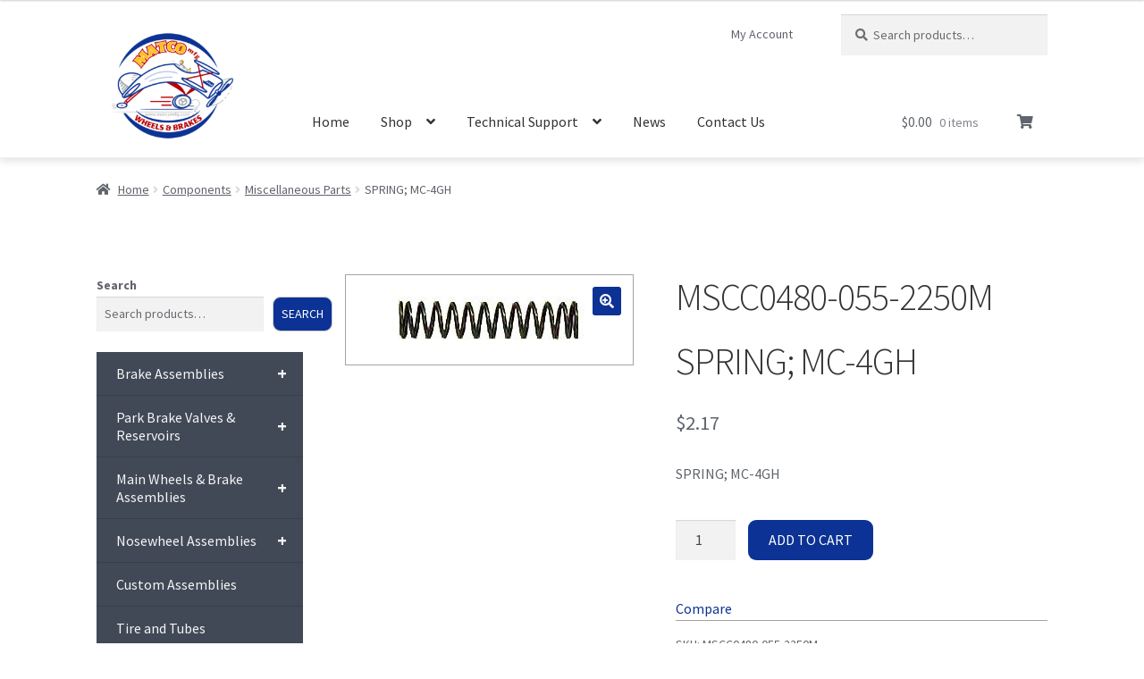

--- FILE ---
content_type: text/html; charset=UTF-8
request_url: https://matcoals.com/product/spring-mc-4gh/
body_size: 29448
content:
<!doctype html>
<html lang="en-US">
<head>
<meta charset="UTF-8">
<meta name="viewport" content="width=device-width, initial-scale=1, maximum-scale=2.0">
<link rel="profile" href="http://gmpg.org/xfn/11">
<link rel="pingback" href="https://matcoals.com/xmlrpc.php">

<meta name='robots' content='index, follow, max-image-preview:large, max-snippet:-1, max-video-preview:-1' />
<script>window._wca = window._wca || [];</script>

<!-- Google Tag Manager by PYS -->
    <script data-cfasync="false" data-pagespeed-no-defer>
	    window.dataLayerPYS = window.dataLayerPYS || [];
	</script>
<!-- End Google Tag Manager by PYS -->
	<!-- This site is optimized with the Yoast SEO plugin v26.7 - https://yoast.com/wordpress/plugins/seo/ -->
	<title>SPRING; MC-4GH - MSCC0480-055-2250M | Matco Aircraft Landing Systems</title>
	<meta name="description" content="View SPRING; MC-4GH (SKU: MSCC0480-055-2250M) - Available now at Matco Aircraft Landing Systems" />
	<link rel="canonical" href="https://matcoals.com/product/spring-mc-4gh/" />
	<meta property="og:locale" content="en_US" />
	<meta property="og:type" content="article" />
	<meta property="og:title" content="SPRING; MC-4GH - MSCC0480-055-2250M | Matco Aircraft Landing Systems" />
	<meta property="og:description" content="View SPRING; MC-4GH (SKU: MSCC0480-055-2250M) - Available now at Matco Aircraft Landing Systems" />
	<meta property="og:url" content="https://matcoals.com/product/spring-mc-4gh/" />
	<meta property="og:site_name" content="Matco Aircraft Landing Systems" />
	<meta property="article:modified_time" content="2022-02-02T07:23:58+00:00" />
	<meta property="og:image" content="https://matcoals.com/wp-content/uploads/2018/12/lg-645.jpg" />
	<meta property="og:image:width" content="250" />
	<meta property="og:image:height" content="100" />
	<meta property="og:image:type" content="image/jpeg" />
	<meta name="twitter:card" content="summary_large_image" />
	<script type="application/ld+json" class="yoast-schema-graph">{"@context":"https://schema.org","@graph":[{"@type":"WebPage","@id":"https://matcoals.com/product/spring-mc-4gh/","url":"https://matcoals.com/product/spring-mc-4gh/","name":"SPRING; MC-4GH - MSCC0480-055-2250M | Matco Aircraft Landing Systems","isPartOf":{"@id":"https://matcoals.com/#website"},"primaryImageOfPage":{"@id":"https://matcoals.com/product/spring-mc-4gh/#primaryimage"},"image":{"@id":"https://matcoals.com/product/spring-mc-4gh/#primaryimage"},"thumbnailUrl":"https://matcoals.com/wp-content/uploads/2018/12/lg-645.jpg","datePublished":"2020-12-22T17:42:59+00:00","dateModified":"2022-02-02T07:23:58+00:00","description":"View SPRING; MC-4GH (SKU: MSCC0480-055-2250M) - Available now at Matco Aircraft Landing Systems","breadcrumb":{"@id":"https://matcoals.com/product/spring-mc-4gh/#breadcrumb"},"inLanguage":"en-US","potentialAction":[{"@type":"ReadAction","target":["https://matcoals.com/product/spring-mc-4gh/"]}]},{"@type":"ImageObject","inLanguage":"en-US","@id":"https://matcoals.com/product/spring-mc-4gh/#primaryimage","url":"https://matcoals.com/wp-content/uploads/2018/12/lg-645.jpg","contentUrl":"https://matcoals.com/wp-content/uploads/2018/12/lg-645.jpg","width":250,"height":100,"caption":"SPRING; MC-4GH"},{"@type":"BreadcrumbList","@id":"https://matcoals.com/product/spring-mc-4gh/#breadcrumb","itemListElement":[{"@type":"ListItem","position":1,"name":"Home","item":"https://matcoals.com/"},{"@type":"ListItem","position":2,"name":"Shop","item":"https://matcoals.com/shop/"},{"@type":"ListItem","position":3,"name":"SPRING; MC-4GH"}]},{"@type":"WebSite","@id":"https://matcoals.com/#website","url":"https://matcoals.com/","name":"Matco Aircraft Landing Systems","description":"Stopping at Nothing to Get You Stopped","publisher":{"@id":"https://matcoals.com/#organization"},"potentialAction":[{"@type":"SearchAction","target":{"@type":"EntryPoint","urlTemplate":"https://matcoals.com/?s={search_term_string}"},"query-input":{"@type":"PropertyValueSpecification","valueRequired":true,"valueName":"search_term_string"}}],"inLanguage":"en-US"},{"@type":"Organization","@id":"https://matcoals.com/#organization","name":"Matco Aircraft Landing Systems","url":"https://matcoals.com/","logo":{"@type":"ImageObject","inLanguage":"en-US","@id":"https://matcoals.com/#/schema/logo/image/","url":"https://matcoals.com/wp-content/uploads/2023/02/MatcoALS.jpg","contentUrl":"https://matcoals.com/wp-content/uploads/2023/02/MatcoALS.jpg","width":450,"height":390,"caption":"Matco Aircraft Landing Systems"},"image":{"@id":"https://matcoals.com/#/schema/logo/image/"}}]}</script>
	<!-- / Yoast SEO plugin. -->


<script type='application/javascript'  id='pys-version-script'>console.log('PixelYourSite Free version 11.1.5.2');</script>
<link rel='dns-prefetch' href='//stats.wp.com' />
<link rel='dns-prefetch' href='//cdnjs.cloudflare.com' />
<link rel='dns-prefetch' href='//fonts.googleapis.com' />
<link rel='dns-prefetch' href='//use.fontawesome.com' />
<link rel="alternate" type="application/rss+xml" title="Matco Aircraft Landing Systems &raquo; Feed" href="https://matcoals.com/feed/" />
<link rel="alternate" type="application/rss+xml" title="Matco Aircraft Landing Systems &raquo; Comments Feed" href="https://matcoals.com/comments/feed/" />
<link rel="alternate" type="application/rss+xml" title="Matco Aircraft Landing Systems &raquo; SPRING; MC-4GH Comments Feed" href="https://matcoals.com/product/spring-mc-4gh/feed/" />
<link rel="alternate" title="oEmbed (JSON)" type="application/json+oembed" href="https://matcoals.com/wp-json/oembed/1.0/embed?url=https%3A%2F%2Fmatcoals.com%2Fproduct%2Fspring-mc-4gh%2F" />
<link rel="alternate" title="oEmbed (XML)" type="text/xml+oembed" href="https://matcoals.com/wp-json/oembed/1.0/embed?url=https%3A%2F%2Fmatcoals.com%2Fproduct%2Fspring-mc-4gh%2F&#038;format=xml" />
<style id='wp-img-auto-sizes-contain-inline-css'>
img:is([sizes=auto i],[sizes^="auto," i]){contain-intrinsic-size:3000px 1500px}
/*# sourceURL=wp-img-auto-sizes-contain-inline-css */
</style>
<link rel='stylesheet' id='wpb_wmca_accordion_style-css' href='https://matcoals.com/wp-content/plugins/wpb-accordion-menu-or-category/elementor/../assets/css/wpb_wmca_style.css?ver=1.0' media='all' />
<style id='wp-emoji-styles-inline-css'>

	img.wp-smiley, img.emoji {
		display: inline !important;
		border: none !important;
		box-shadow: none !important;
		height: 1em !important;
		width: 1em !important;
		margin: 0 0.07em !important;
		vertical-align: -0.1em !important;
		background: none !important;
		padding: 0 !important;
	}
/*# sourceURL=wp-emoji-styles-inline-css */
</style>
<link rel='stylesheet' id='wp-block-library-css' href='https://matcoals.com/wp-includes/css/dist/block-library/style.min.css?ver=6.9' media='all' />
<style id='wp-block-library-theme-inline-css'>
.wp-block-audio :where(figcaption){color:#555;font-size:13px;text-align:center}.is-dark-theme .wp-block-audio :where(figcaption){color:#ffffffa6}.wp-block-audio{margin:0 0 1em}.wp-block-code{border:1px solid #ccc;border-radius:4px;font-family:Menlo,Consolas,monaco,monospace;padding:.8em 1em}.wp-block-embed :where(figcaption){color:#555;font-size:13px;text-align:center}.is-dark-theme .wp-block-embed :where(figcaption){color:#ffffffa6}.wp-block-embed{margin:0 0 1em}.blocks-gallery-caption{color:#555;font-size:13px;text-align:center}.is-dark-theme .blocks-gallery-caption{color:#ffffffa6}:root :where(.wp-block-image figcaption){color:#555;font-size:13px;text-align:center}.is-dark-theme :root :where(.wp-block-image figcaption){color:#ffffffa6}.wp-block-image{margin:0 0 1em}.wp-block-pullquote{border-bottom:4px solid;border-top:4px solid;color:currentColor;margin-bottom:1.75em}.wp-block-pullquote :where(cite),.wp-block-pullquote :where(footer),.wp-block-pullquote__citation{color:currentColor;font-size:.8125em;font-style:normal;text-transform:uppercase}.wp-block-quote{border-left:.25em solid;margin:0 0 1.75em;padding-left:1em}.wp-block-quote cite,.wp-block-quote footer{color:currentColor;font-size:.8125em;font-style:normal;position:relative}.wp-block-quote:where(.has-text-align-right){border-left:none;border-right:.25em solid;padding-left:0;padding-right:1em}.wp-block-quote:where(.has-text-align-center){border:none;padding-left:0}.wp-block-quote.is-large,.wp-block-quote.is-style-large,.wp-block-quote:where(.is-style-plain){border:none}.wp-block-search .wp-block-search__label{font-weight:700}.wp-block-search__button{border:1px solid #ccc;padding:.375em .625em}:where(.wp-block-group.has-background){padding:1.25em 2.375em}.wp-block-separator.has-css-opacity{opacity:.4}.wp-block-separator{border:none;border-bottom:2px solid;margin-left:auto;margin-right:auto}.wp-block-separator.has-alpha-channel-opacity{opacity:1}.wp-block-separator:not(.is-style-wide):not(.is-style-dots){width:100px}.wp-block-separator.has-background:not(.is-style-dots){border-bottom:none;height:1px}.wp-block-separator.has-background:not(.is-style-wide):not(.is-style-dots){height:2px}.wp-block-table{margin:0 0 1em}.wp-block-table td,.wp-block-table th{word-break:normal}.wp-block-table :where(figcaption){color:#555;font-size:13px;text-align:center}.is-dark-theme .wp-block-table :where(figcaption){color:#ffffffa6}.wp-block-video :where(figcaption){color:#555;font-size:13px;text-align:center}.is-dark-theme .wp-block-video :where(figcaption){color:#ffffffa6}.wp-block-video{margin:0 0 1em}:root :where(.wp-block-template-part.has-background){margin-bottom:0;margin-top:0;padding:1.25em 2.375em}
/*# sourceURL=/wp-includes/css/dist/block-library/theme.min.css */
</style>
<style id='classic-theme-styles-inline-css'>
/*! This file is auto-generated */
.wp-block-button__link{color:#fff;background-color:#32373c;border-radius:9999px;box-shadow:none;text-decoration:none;padding:calc(.667em + 2px) calc(1.333em + 2px);font-size:1.125em}.wp-block-file__button{background:#32373c;color:#fff;text-decoration:none}
/*# sourceURL=/wp-includes/css/classic-themes.min.css */
</style>
<link rel='stylesheet' id='mediaelement-css' href='https://matcoals.com/wp-includes/js/mediaelement/mediaelementplayer-legacy.min.css?ver=4.2.17' media='all' />
<link rel='stylesheet' id='wp-mediaelement-css' href='https://matcoals.com/wp-includes/js/mediaelement/wp-mediaelement.min.css?ver=6.9' media='all' />
<style id='jetpack-sharing-buttons-style-inline-css'>
.jetpack-sharing-buttons__services-list{display:flex;flex-direction:row;flex-wrap:wrap;gap:0;list-style-type:none;margin:5px;padding:0}.jetpack-sharing-buttons__services-list.has-small-icon-size{font-size:12px}.jetpack-sharing-buttons__services-list.has-normal-icon-size{font-size:16px}.jetpack-sharing-buttons__services-list.has-large-icon-size{font-size:24px}.jetpack-sharing-buttons__services-list.has-huge-icon-size{font-size:36px}@media print{.jetpack-sharing-buttons__services-list{display:none!important}}.editor-styles-wrapper .wp-block-jetpack-sharing-buttons{gap:0;padding-inline-start:0}ul.jetpack-sharing-buttons__services-list.has-background{padding:1.25em 2.375em}
/*# sourceURL=https://matcoals.com/wp-content/plugins/jetpack/_inc/blocks/sharing-buttons/view.css */
</style>
<link rel='stylesheet' id='storefront-gutenberg-blocks-css' href='https://matcoals.com/wp-content/themes/storefront/assets/css/base/gutenberg-blocks.css?ver=4.6.2' media='all' />
<style id='storefront-gutenberg-blocks-inline-css'>

				.wp-block-button__link:not(.has-text-color) {
					color: #ffffff;
				}

				.wp-block-button__link:not(.has-text-color):hover,
				.wp-block-button__link:not(.has-text-color):focus,
				.wp-block-button__link:not(.has-text-color):active {
					color: #ffffff;
				}

				.wp-block-button__link:not(.has-background) {
					background-color: #0b3294;
				}

				.wp-block-button__link:not(.has-background):hover,
				.wp-block-button__link:not(.has-background):focus,
				.wp-block-button__link:not(.has-background):active {
					border-color: #00197b;
					background-color: #00197b;
				}

				.wc-block-grid__products .wc-block-grid__product .wp-block-button__link {
					background-color: #0b3294;
					border-color: #0b3294;
					color: #ffffff;
				}

				.wp-block-quote footer,
				.wp-block-quote cite,
				.wp-block-quote__citation {
					color: #6d6d6d;
				}

				.wp-block-pullquote cite,
				.wp-block-pullquote footer,
				.wp-block-pullquote__citation {
					color: #6d6d6d;
				}

				.wp-block-image figcaption {
					color: #6d6d6d;
				}

				.wp-block-separator.is-style-dots::before {
					color: #333333;
				}

				.wp-block-file a.wp-block-file__button {
					color: #ffffff;
					background-color: #0b3294;
					border-color: #0b3294;
				}

				.wp-block-file a.wp-block-file__button:hover,
				.wp-block-file a.wp-block-file__button:focus,
				.wp-block-file a.wp-block-file__button:active {
					color: #ffffff;
					background-color: #00197b;
				}

				.wp-block-code,
				.wp-block-preformatted pre {
					color: #6d6d6d;
				}

				.wp-block-table:not( .has-background ):not( .is-style-stripes ) tbody tr:nth-child(2n) td {
					background-color: #fdfdfd;
				}

				.wp-block-cover .wp-block-cover__inner-container h1:not(.has-text-color),
				.wp-block-cover .wp-block-cover__inner-container h2:not(.has-text-color),
				.wp-block-cover .wp-block-cover__inner-container h3:not(.has-text-color),
				.wp-block-cover .wp-block-cover__inner-container h4:not(.has-text-color),
				.wp-block-cover .wp-block-cover__inner-container h5:not(.has-text-color),
				.wp-block-cover .wp-block-cover__inner-container h6:not(.has-text-color) {
					color: #000000;
				}

				div.wc-block-components-price-slider__range-input-progress,
				.rtl .wc-block-components-price-slider__range-input-progress {
					--range-color: #7f54b3;
				}

				/* Target only IE11 */
				@media all and (-ms-high-contrast: none), (-ms-high-contrast: active) {
					.wc-block-components-price-slider__range-input-progress {
						background: #7f54b3;
					}
				}

				.wc-block-components-button:not(.is-link) {
					background-color: #febd02;
					color: #0b3294;
				}

				.wc-block-components-button:not(.is-link):hover,
				.wc-block-components-button:not(.is-link):focus,
				.wc-block-components-button:not(.is-link):active {
					background-color: #e5a400;
					color: #0b3294;
				}

				.wc-block-components-button:not(.is-link):disabled {
					background-color: #febd02;
					color: #0b3294;
				}

				.wc-block-cart__submit-container {
					background-color: #ffffff;
				}

				.wc-block-cart__submit-container::before {
					color: rgba(220,220,220,0.5);
				}

				.wc-block-components-order-summary-item__quantity {
					background-color: #ffffff;
					border-color: #6d6d6d;
					box-shadow: 0 0 0 2px #ffffff;
					color: #6d6d6d;
				}
			
/*# sourceURL=storefront-gutenberg-blocks-inline-css */
</style>
<style id='global-styles-inline-css'>
:root{--wp--preset--aspect-ratio--square: 1;--wp--preset--aspect-ratio--4-3: 4/3;--wp--preset--aspect-ratio--3-4: 3/4;--wp--preset--aspect-ratio--3-2: 3/2;--wp--preset--aspect-ratio--2-3: 2/3;--wp--preset--aspect-ratio--16-9: 16/9;--wp--preset--aspect-ratio--9-16: 9/16;--wp--preset--color--black: #000000;--wp--preset--color--cyan-bluish-gray: #abb8c3;--wp--preset--color--white: #ffffff;--wp--preset--color--pale-pink: #f78da7;--wp--preset--color--vivid-red: #cf2e2e;--wp--preset--color--luminous-vivid-orange: #ff6900;--wp--preset--color--luminous-vivid-amber: #fcb900;--wp--preset--color--light-green-cyan: #7bdcb5;--wp--preset--color--vivid-green-cyan: #00d084;--wp--preset--color--pale-cyan-blue: #8ed1fc;--wp--preset--color--vivid-cyan-blue: #0693e3;--wp--preset--color--vivid-purple: #9b51e0;--wp--preset--gradient--vivid-cyan-blue-to-vivid-purple: linear-gradient(135deg,rgb(6,147,227) 0%,rgb(155,81,224) 100%);--wp--preset--gradient--light-green-cyan-to-vivid-green-cyan: linear-gradient(135deg,rgb(122,220,180) 0%,rgb(0,208,130) 100%);--wp--preset--gradient--luminous-vivid-amber-to-luminous-vivid-orange: linear-gradient(135deg,rgb(252,185,0) 0%,rgb(255,105,0) 100%);--wp--preset--gradient--luminous-vivid-orange-to-vivid-red: linear-gradient(135deg,rgb(255,105,0) 0%,rgb(207,46,46) 100%);--wp--preset--gradient--very-light-gray-to-cyan-bluish-gray: linear-gradient(135deg,rgb(238,238,238) 0%,rgb(169,184,195) 100%);--wp--preset--gradient--cool-to-warm-spectrum: linear-gradient(135deg,rgb(74,234,220) 0%,rgb(151,120,209) 20%,rgb(207,42,186) 40%,rgb(238,44,130) 60%,rgb(251,105,98) 80%,rgb(254,248,76) 100%);--wp--preset--gradient--blush-light-purple: linear-gradient(135deg,rgb(255,206,236) 0%,rgb(152,150,240) 100%);--wp--preset--gradient--blush-bordeaux: linear-gradient(135deg,rgb(254,205,165) 0%,rgb(254,45,45) 50%,rgb(107,0,62) 100%);--wp--preset--gradient--luminous-dusk: linear-gradient(135deg,rgb(255,203,112) 0%,rgb(199,81,192) 50%,rgb(65,88,208) 100%);--wp--preset--gradient--pale-ocean: linear-gradient(135deg,rgb(255,245,203) 0%,rgb(182,227,212) 50%,rgb(51,167,181) 100%);--wp--preset--gradient--electric-grass: linear-gradient(135deg,rgb(202,248,128) 0%,rgb(113,206,126) 100%);--wp--preset--gradient--midnight: linear-gradient(135deg,rgb(2,3,129) 0%,rgb(40,116,252) 100%);--wp--preset--font-size--small: 14px;--wp--preset--font-size--medium: 23px;--wp--preset--font-size--large: 26px;--wp--preset--font-size--x-large: 42px;--wp--preset--font-size--normal: 16px;--wp--preset--font-size--huge: 37px;--wp--preset--spacing--20: 0.44rem;--wp--preset--spacing--30: 0.67rem;--wp--preset--spacing--40: 1rem;--wp--preset--spacing--50: 1.5rem;--wp--preset--spacing--60: 2.25rem;--wp--preset--spacing--70: 3.38rem;--wp--preset--spacing--80: 5.06rem;--wp--preset--shadow--natural: 6px 6px 9px rgba(0, 0, 0, 0.2);--wp--preset--shadow--deep: 12px 12px 50px rgba(0, 0, 0, 0.4);--wp--preset--shadow--sharp: 6px 6px 0px rgba(0, 0, 0, 0.2);--wp--preset--shadow--outlined: 6px 6px 0px -3px rgb(255, 255, 255), 6px 6px rgb(0, 0, 0);--wp--preset--shadow--crisp: 6px 6px 0px rgb(0, 0, 0);}:root :where(.is-layout-flow) > :first-child{margin-block-start: 0;}:root :where(.is-layout-flow) > :last-child{margin-block-end: 0;}:root :where(.is-layout-flow) > *{margin-block-start: 24px;margin-block-end: 0;}:root :where(.is-layout-constrained) > :first-child{margin-block-start: 0;}:root :where(.is-layout-constrained) > :last-child{margin-block-end: 0;}:root :where(.is-layout-constrained) > *{margin-block-start: 24px;margin-block-end: 0;}:root :where(.is-layout-flex){gap: 24px;}:root :where(.is-layout-grid){gap: 24px;}body .is-layout-flex{display: flex;}.is-layout-flex{flex-wrap: wrap;align-items: center;}.is-layout-flex > :is(*, div){margin: 0;}body .is-layout-grid{display: grid;}.is-layout-grid > :is(*, div){margin: 0;}.has-black-color{color: var(--wp--preset--color--black) !important;}.has-cyan-bluish-gray-color{color: var(--wp--preset--color--cyan-bluish-gray) !important;}.has-white-color{color: var(--wp--preset--color--white) !important;}.has-pale-pink-color{color: var(--wp--preset--color--pale-pink) !important;}.has-vivid-red-color{color: var(--wp--preset--color--vivid-red) !important;}.has-luminous-vivid-orange-color{color: var(--wp--preset--color--luminous-vivid-orange) !important;}.has-luminous-vivid-amber-color{color: var(--wp--preset--color--luminous-vivid-amber) !important;}.has-light-green-cyan-color{color: var(--wp--preset--color--light-green-cyan) !important;}.has-vivid-green-cyan-color{color: var(--wp--preset--color--vivid-green-cyan) !important;}.has-pale-cyan-blue-color{color: var(--wp--preset--color--pale-cyan-blue) !important;}.has-vivid-cyan-blue-color{color: var(--wp--preset--color--vivid-cyan-blue) !important;}.has-vivid-purple-color{color: var(--wp--preset--color--vivid-purple) !important;}.has-black-background-color{background-color: var(--wp--preset--color--black) !important;}.has-cyan-bluish-gray-background-color{background-color: var(--wp--preset--color--cyan-bluish-gray) !important;}.has-white-background-color{background-color: var(--wp--preset--color--white) !important;}.has-pale-pink-background-color{background-color: var(--wp--preset--color--pale-pink) !important;}.has-vivid-red-background-color{background-color: var(--wp--preset--color--vivid-red) !important;}.has-luminous-vivid-orange-background-color{background-color: var(--wp--preset--color--luminous-vivid-orange) !important;}.has-luminous-vivid-amber-background-color{background-color: var(--wp--preset--color--luminous-vivid-amber) !important;}.has-light-green-cyan-background-color{background-color: var(--wp--preset--color--light-green-cyan) !important;}.has-vivid-green-cyan-background-color{background-color: var(--wp--preset--color--vivid-green-cyan) !important;}.has-pale-cyan-blue-background-color{background-color: var(--wp--preset--color--pale-cyan-blue) !important;}.has-vivid-cyan-blue-background-color{background-color: var(--wp--preset--color--vivid-cyan-blue) !important;}.has-vivid-purple-background-color{background-color: var(--wp--preset--color--vivid-purple) !important;}.has-black-border-color{border-color: var(--wp--preset--color--black) !important;}.has-cyan-bluish-gray-border-color{border-color: var(--wp--preset--color--cyan-bluish-gray) !important;}.has-white-border-color{border-color: var(--wp--preset--color--white) !important;}.has-pale-pink-border-color{border-color: var(--wp--preset--color--pale-pink) !important;}.has-vivid-red-border-color{border-color: var(--wp--preset--color--vivid-red) !important;}.has-luminous-vivid-orange-border-color{border-color: var(--wp--preset--color--luminous-vivid-orange) !important;}.has-luminous-vivid-amber-border-color{border-color: var(--wp--preset--color--luminous-vivid-amber) !important;}.has-light-green-cyan-border-color{border-color: var(--wp--preset--color--light-green-cyan) !important;}.has-vivid-green-cyan-border-color{border-color: var(--wp--preset--color--vivid-green-cyan) !important;}.has-pale-cyan-blue-border-color{border-color: var(--wp--preset--color--pale-cyan-blue) !important;}.has-vivid-cyan-blue-border-color{border-color: var(--wp--preset--color--vivid-cyan-blue) !important;}.has-vivid-purple-border-color{border-color: var(--wp--preset--color--vivid-purple) !important;}.has-vivid-cyan-blue-to-vivid-purple-gradient-background{background: var(--wp--preset--gradient--vivid-cyan-blue-to-vivid-purple) !important;}.has-light-green-cyan-to-vivid-green-cyan-gradient-background{background: var(--wp--preset--gradient--light-green-cyan-to-vivid-green-cyan) !important;}.has-luminous-vivid-amber-to-luminous-vivid-orange-gradient-background{background: var(--wp--preset--gradient--luminous-vivid-amber-to-luminous-vivid-orange) !important;}.has-luminous-vivid-orange-to-vivid-red-gradient-background{background: var(--wp--preset--gradient--luminous-vivid-orange-to-vivid-red) !important;}.has-very-light-gray-to-cyan-bluish-gray-gradient-background{background: var(--wp--preset--gradient--very-light-gray-to-cyan-bluish-gray) !important;}.has-cool-to-warm-spectrum-gradient-background{background: var(--wp--preset--gradient--cool-to-warm-spectrum) !important;}.has-blush-light-purple-gradient-background{background: var(--wp--preset--gradient--blush-light-purple) !important;}.has-blush-bordeaux-gradient-background{background: var(--wp--preset--gradient--blush-bordeaux) !important;}.has-luminous-dusk-gradient-background{background: var(--wp--preset--gradient--luminous-dusk) !important;}.has-pale-ocean-gradient-background{background: var(--wp--preset--gradient--pale-ocean) !important;}.has-electric-grass-gradient-background{background: var(--wp--preset--gradient--electric-grass) !important;}.has-midnight-gradient-background{background: var(--wp--preset--gradient--midnight) !important;}.has-small-font-size{font-size: var(--wp--preset--font-size--small) !important;}.has-medium-font-size{font-size: var(--wp--preset--font-size--medium) !important;}.has-large-font-size{font-size: var(--wp--preset--font-size--large) !important;}.has-x-large-font-size{font-size: var(--wp--preset--font-size--x-large) !important;}
:root :where(.wp-block-pullquote){font-size: 1.5em;line-height: 1.6;}
/*# sourceURL=global-styles-inline-css */
</style>
<link rel='stylesheet' id='photoswipe-css' href='https://matcoals.com/wp-content/plugins/woocommerce/assets/css/photoswipe/photoswipe.min.css?ver=10.4.3' media='all' />
<link rel='stylesheet' id='photoswipe-default-skin-css' href='https://matcoals.com/wp-content/plugins/woocommerce/assets/css/photoswipe/default-skin/default-skin.min.css?ver=10.4.3' media='all' />
<style id='woocommerce-inline-inline-css'>
.woocommerce form .form-row .required { visibility: visible; }
/*# sourceURL=woocommerce-inline-inline-css */
</style>
<link rel='stylesheet' id='scurl-style-css' href='https://matcoals.com/wp-content/plugins/share-cart-for-woocommerce/assets/css/scurl.css?ver=1.2' media='all' />
<link rel='stylesheet' id='storefront-style-css' href='https://matcoals.com/wp-content/themes/storefront/style.css?ver=4.6.2' media='all' />
<style id='storefront-style-inline-css'>

			.main-navigation ul li a,
			.site-title a,
			ul.menu li a,
			.site-branding h1 a,
			button.menu-toggle,
			button.menu-toggle:hover,
			.handheld-navigation .dropdown-toggle {
				color: #333333;
			}

			button.menu-toggle,
			button.menu-toggle:hover {
				border-color: #333333;
			}

			.main-navigation ul li a:hover,
			.main-navigation ul li:hover > a,
			.site-title a:hover,
			.site-header ul.menu li.current-menu-item > a {
				color: #747474;
			}

			table:not( .has-background ) th {
				background-color: #f8f8f8;
			}

			table:not( .has-background ) tbody td {
				background-color: #fdfdfd;
			}

			table:not( .has-background ) tbody tr:nth-child(2n) td,
			fieldset,
			fieldset legend {
				background-color: #fbfbfb;
			}

			.site-header,
			.secondary-navigation ul ul,
			.main-navigation ul.menu > li.menu-item-has-children:after,
			.secondary-navigation ul.menu ul,
			.storefront-handheld-footer-bar,
			.storefront-handheld-footer-bar ul li > a,
			.storefront-handheld-footer-bar ul li.search .site-search,
			button.menu-toggle,
			button.menu-toggle:hover {
				background-color: #fff;
			}

			p.site-description,
			.site-header,
			.storefront-handheld-footer-bar {
				color: #404040;
			}

			button.menu-toggle:after,
			button.menu-toggle:before,
			button.menu-toggle span:before {
				background-color: #333333;
			}

			h1, h2, h3, h4, h5, h6, .wc-block-grid__product-title {
				color: #333333;
			}

			.widget h1 {
				border-bottom-color: #333333;
			}

			body,
			.secondary-navigation a {
				color: #6d6d6d;
			}

			.widget-area .widget a,
			.hentry .entry-header .posted-on a,
			.hentry .entry-header .post-author a,
			.hentry .entry-header .post-comments a,
			.hentry .entry-header .byline a {
				color: #727272;
			}

			a {
				color: #7f54b3;
			}

			a:focus,
			button:focus,
			.button.alt:focus,
			input:focus,
			textarea:focus,
			input[type="button"]:focus,
			input[type="reset"]:focus,
			input[type="submit"]:focus,
			input[type="email"]:focus,
			input[type="tel"]:focus,
			input[type="url"]:focus,
			input[type="password"]:focus,
			input[type="search"]:focus {
				outline-color: #7f54b3;
			}

			button, input[type="button"], input[type="reset"], input[type="submit"], .button, .widget a.button {
				background-color: #0b3294;
				border-color: #0b3294;
				color: #ffffff;
			}

			button:hover, input[type="button"]:hover, input[type="reset"]:hover, input[type="submit"]:hover, .button:hover, .widget a.button:hover {
				background-color: #00197b;
				border-color: #00197b;
				color: #ffffff;
			}

			button.alt, input[type="button"].alt, input[type="reset"].alt, input[type="submit"].alt, .button.alt, .widget-area .widget a.button.alt {
				background-color: #febd02;
				border-color: #febd02;
				color: #0b3294;
			}

			button.alt:hover, input[type="button"].alt:hover, input[type="reset"].alt:hover, input[type="submit"].alt:hover, .button.alt:hover, .widget-area .widget a.button.alt:hover {
				background-color: #e5a400;
				border-color: #e5a400;
				color: #0b3294;
			}

			.pagination .page-numbers li .page-numbers.current {
				background-color: #e6e6e6;
				color: #636363;
			}

			#comments .comment-list .comment-content .comment-text {
				background-color: #f8f8f8;
			}

			.site-footer {
				background-color: #f0f0f0;
				color: #6d6d6d;
			}

			.site-footer a:not(.button):not(.components-button) {
				color: #333333;
			}

			.site-footer .storefront-handheld-footer-bar a:not(.button):not(.components-button) {
				color: #333333;
			}

			.site-footer h1, .site-footer h2, .site-footer h3, .site-footer h4, .site-footer h5, .site-footer h6, .site-footer .widget .widget-title, .site-footer .widget .widgettitle {
				color: #333333;
			}

			.page-template-template-homepage.has-post-thumbnail .type-page.has-post-thumbnail .entry-title {
				color: #000000;
			}

			.page-template-template-homepage.has-post-thumbnail .type-page.has-post-thumbnail .entry-content {
				color: #000000;
			}

			@media screen and ( min-width: 768px ) {
				.secondary-navigation ul.menu a:hover {
					color: #595959;
				}

				.secondary-navigation ul.menu a {
					color: #404040;
				}

				.main-navigation ul.menu ul.sub-menu,
				.main-navigation ul.nav-menu ul.children {
					background-color: #f0f0f0;
				}

				.site-header {
					border-bottom-color: #f0f0f0;
				}
			}

				.sp-fixed-width .site {
					background-color:#ffffff;
				}
			

				.checkout-slides .sp-checkout-control-nav li a:after {
					background-color:#ffffff;
					border: 4px solid #d7d7d7;
				}

				.checkout-slides .sp-checkout-control-nav li:nth-child(2) a.flex-active:after {
					border: 4px solid #d7d7d7;
				}

				.checkout-slides .sp-checkout-control-nav li a:before,
				.checkout-slides .sp-checkout-control-nav li:nth-child(2) a.flex-active:before  {
					background-color:#d7d7d7;
				}

				.checkout-slides .sp-checkout-control-nav li:nth-child(2) a:before {
					background-color:#ebebeb;
				}

				.checkout-slides .sp-checkout-control-nav li:nth-child(2) a:after {
					border: 4px solid #ebebeb;
				}
			

			@media screen and (max-width: 768px) {
				.menu-toggle {
					color: #333333;
				}

				.menu-toggle:hover {
					color: #000000;
				}

				.main-navigation div.menu,
				.main-navigation .handheld-navigation {
					background-color: #fff;
				}

				.main-navigation ul li a,
				ul.menu li a,
				.storefront-hamburger-menu-active .shm-close {
					color: #333333;
				}
			}
		
/*# sourceURL=storefront-style-inline-css */
</style>
<link rel='stylesheet' id='storefront-icons-css' href='https://matcoals.com/wp-content/themes/storefront/assets/css/base/icons.css?ver=4.6.2' media='all' />
<link rel='stylesheet' id='storefront-fonts-css' href='https://fonts.googleapis.com/css?family=Source+Sans+Pro%3A400%2C300%2C300italic%2C400italic%2C600%2C700%2C900&#038;subset=latin%2Clatin-ext&#038;ver=4.6.2' media='all' />
<link rel='stylesheet' id='storefront-jetpack-widgets-css' href='https://matcoals.com/wp-content/themes/storefront/assets/css/jetpack/widgets.css?ver=4.6.2' media='all' />
<link rel='stylesheet' id='elementor-icons-css' href='https://matcoals.com/wp-content/plugins/elementor/assets/lib/eicons/css/elementor-icons.min.css?ver=5.45.0' media='all' />
<link rel='stylesheet' id='elementor-frontend-css' href='https://matcoals.com/wp-content/plugins/elementor/assets/css/frontend.min.css?ver=3.34.1' media='all' />
<link rel='stylesheet' id='elementor-post-17097-css' href='https://matcoals.com/wp-content/uploads/elementor/css/post-17097.css?ver=1768412338' media='all' />
<link rel='stylesheet' id='jquery-fixedheadertable-style-css' href='https://matcoals.com/wp-content/plugins/yith-woocommerce-compare-premium/assets/css/jquery.dataTables.css?ver=1.10.18' media='all' />
<link rel='stylesheet' id='yith_woocompare_owl_style-css' href='https://matcoals.com/wp-content/plugins/yith-woocommerce-compare-premium/assets/css/owl.carousel.css?ver=2.0.0' media='all' />
<link rel='stylesheet' id='yith_woocompare_page-css' href='https://matcoals.com/wp-content/plugins/yith-woocommerce-compare-premium/assets/css/compare.css?ver=3.7.0' media='all' />
<style id='yith_woocompare_page-inline-css'>
#yith-woocompare h1,
#yith-woocompare h2,
#yith-woocompare h3 {
	color: #333333;
}

#yith-woocompare .remove a {
	color: #777777;
}
#yith-woocompare .remove a:hover {
	color: #333333;
}

#yith-woocompare table.compare-list .product_info .button,
#yith-woocompare table.compare-list .add-to-cart .button,
#yith-woocompare table.compare-list .added_to_cart,
#yith-woocompare-related .related-products .button,
.compare.button {
	color: #ffffff;
	background-color: #b2b2b2;
}

#yith-woocompare table.compare-list .product_info .button:hover,
#yith-woocompare table.compare-list .add-to-cart .button:hover,
#yith-woocompare table.compare-list .added_to_cart:hover,
#yith-woocompare-related .related-products .button:hover,
.compare.button:hover {
	color: #ffffff;
	background-color: #303030;
}

#yith-woocompare table.compare-list .rating .star-rating {
	color: #303030;
}

#yith-woocompare table.compare-list tr.different,
#yith-woocompare table.compare-list tr.different th {
	background-color: #e4e4e4 !important;
}


#yith-woocompare-share a:hover,
#yith-woocompare-cat-nav li a:hover, #yith-woocompare-cat-nav li .active,
.yith-woocompare-popup-close:hover {
	border-color: #333333;
	color: #333333;
}
/*# sourceURL=yith_woocompare_page-inline-css */
</style>
<link rel='stylesheet' id='yith-woocompare-widget-css' href='https://matcoals.com/wp-content/plugins/yith-woocommerce-compare-premium/assets/css/widget.css?ver=3.7.0' media='all' />
<link rel='stylesheet' id='shm-styles-css' href='https://matcoals.com/wp-content/plugins/storefront-hamburger-menu/assets/css/style.css?ver=1.2.2' media='all' />
<link rel='stylesheet' id='sv-wc-payment-gateway-payment-form-css' href='https://matcoals.com/wp-content/plugins/woocommerce-gateway-elavon/lib/skyverge/woocommerce/payment-gateway/assets/css/frontend/sv-wc-payment-gateway-payment-form.min.css?ver=4.9.2' media='all' />
<link rel='stylesheet' id='ppc-styles-css' href='https://matcoals.com/wp-content/plugins/storefront-pro-premium/includes/page-customizer/includes/../assets/css/style.css?ver=6.9' media='all' />
<style id='ppc-styles-inline-css'>
/* Storefront Page Customizer */#main-header, #masthead, #header, #site-header, .site-header, .tc-header{}
.colophon, .pootle-page-customizer-active #footer, .pootle-page-customizer-active #main-footer, .pootle-page-customizer-active #site-footer, .pootle-page-customizer-active .site-footer{}
@media only screen and (max-width:768px) {body.pootle-page-customizer-active {
background :  !important;
}
}
/*# sourceURL=ppc-styles-inline-css */
</style>
<link rel='stylesheet' id='storefront-woocommerce-style-css' href='https://matcoals.com/wp-content/themes/storefront/assets/css/woocommerce/woocommerce.css?ver=4.6.2' media='all' />
<style id='storefront-woocommerce-style-inline-css'>
@font-face {
				font-family: star;
				src: url(https://matcoals.com/wp-content/plugins/woocommerce/assets/fonts/star.eot);
				src:
					url(https://matcoals.com/wp-content/plugins/woocommerce/assets/fonts/star.eot?#iefix) format("embedded-opentype"),
					url(https://matcoals.com/wp-content/plugins/woocommerce/assets/fonts/star.woff) format("woff"),
					url(https://matcoals.com/wp-content/plugins/woocommerce/assets/fonts/star.ttf) format("truetype"),
					url(https://matcoals.com/wp-content/plugins/woocommerce/assets/fonts/star.svg#star) format("svg");
				font-weight: 400;
				font-style: normal;
			}
			@font-face {
				font-family: WooCommerce;
				src: url(https://matcoals.com/wp-content/plugins/woocommerce/assets/fonts/WooCommerce.eot);
				src:
					url(https://matcoals.com/wp-content/plugins/woocommerce/assets/fonts/WooCommerce.eot?#iefix) format("embedded-opentype"),
					url(https://matcoals.com/wp-content/plugins/woocommerce/assets/fonts/WooCommerce.woff) format("woff"),
					url(https://matcoals.com/wp-content/plugins/woocommerce/assets/fonts/WooCommerce.ttf) format("truetype"),
					url(https://matcoals.com/wp-content/plugins/woocommerce/assets/fonts/WooCommerce.svg#WooCommerce) format("svg");
				font-weight: 400;
				font-style: normal;
			}

			a.cart-contents,
			.site-header-cart .widget_shopping_cart a {
				color: #333333;
			}

			a.cart-contents:hover,
			.site-header-cart .widget_shopping_cart a:hover,
			.site-header-cart:hover > li > a {
				color: #747474;
			}

			table.cart td.product-remove,
			table.cart td.actions {
				border-top-color: #ffffff;
			}

			.storefront-handheld-footer-bar ul li.cart .count {
				background-color: #333333;
				color: #fff;
				border-color: #fff;
			}

			.woocommerce-tabs ul.tabs li.active a,
			ul.products li.product .price,
			.onsale,
			.wc-block-grid__product-onsale,
			.widget_search form:before,
			.widget_product_search form:before {
				color: #6d6d6d;
			}

			.woocommerce-breadcrumb a,
			a.woocommerce-review-link,
			.product_meta a {
				color: #727272;
			}

			.wc-block-grid__product-onsale,
			.onsale {
				border-color: #6d6d6d;
			}

			.star-rating span:before,
			.quantity .plus, .quantity .minus,
			p.stars a:hover:after,
			p.stars a:after,
			.star-rating span:before,
			#payment .payment_methods li input[type=radio]:first-child:checked+label:before {
				color: #7f54b3;
			}

			.widget_price_filter .ui-slider .ui-slider-range,
			.widget_price_filter .ui-slider .ui-slider-handle {
				background-color: #7f54b3;
			}

			.order_details {
				background-color: #f8f8f8;
			}

			.order_details > li {
				border-bottom: 1px dotted #e3e3e3;
			}

			.order_details:before,
			.order_details:after {
				background: -webkit-linear-gradient(transparent 0,transparent 0),-webkit-linear-gradient(135deg,#f8f8f8 33.33%,transparent 33.33%),-webkit-linear-gradient(45deg,#f8f8f8 33.33%,transparent 33.33%)
			}

			#order_review {
				background-color: #ffffff;
			}

			#payment .payment_methods > li .payment_box,
			#payment .place-order {
				background-color: #fafafa;
			}

			#payment .payment_methods > li:not(.woocommerce-notice) {
				background-color: #f5f5f5;
			}

			#payment .payment_methods > li:not(.woocommerce-notice):hover {
				background-color: #f0f0f0;
			}

			.woocommerce-pagination .page-numbers li .page-numbers.current {
				background-color: #e6e6e6;
				color: #636363;
			}

			.wc-block-grid__product-onsale,
			.onsale,
			.woocommerce-pagination .page-numbers li .page-numbers:not(.current) {
				color: #6d6d6d;
			}

			p.stars a:before,
			p.stars a:hover~a:before,
			p.stars.selected a.active~a:before {
				color: #6d6d6d;
			}

			p.stars.selected a.active:before,
			p.stars:hover a:before,
			p.stars.selected a:not(.active):before,
			p.stars.selected a.active:before {
				color: #7f54b3;
			}

			.single-product div.product .woocommerce-product-gallery .woocommerce-product-gallery__trigger {
				background-color: #0b3294;
				color: #ffffff;
			}

			.single-product div.product .woocommerce-product-gallery .woocommerce-product-gallery__trigger:hover {
				background-color: #00197b;
				border-color: #00197b;
				color: #ffffff;
			}

			.button.added_to_cart:focus,
			.button.wc-forward:focus {
				outline-color: #7f54b3;
			}

			.added_to_cart,
			.site-header-cart .widget_shopping_cart a.button,
			.wc-block-grid__products .wc-block-grid__product .wp-block-button__link {
				background-color: #0b3294;
				border-color: #0b3294;
				color: #ffffff;
			}

			.added_to_cart:hover,
			.site-header-cart .widget_shopping_cart a.button:hover,
			.wc-block-grid__products .wc-block-grid__product .wp-block-button__link:hover {
				background-color: #00197b;
				border-color: #00197b;
				color: #ffffff;
			}

			.added_to_cart.alt, .added_to_cart, .widget a.button.checkout {
				background-color: #febd02;
				border-color: #febd02;
				color: #0b3294;
			}

			.added_to_cart.alt:hover, .added_to_cart:hover, .widget a.button.checkout:hover {
				background-color: #e5a400;
				border-color: #e5a400;
				color: #0b3294;
			}

			.button.loading {
				color: #0b3294;
			}

			.button.loading:hover {
				background-color: #0b3294;
			}

			.button.loading:after {
				color: #ffffff;
			}

			@media screen and ( min-width: 768px ) {
				.site-header-cart .widget_shopping_cart,
				.site-header .product_list_widget li .quantity {
					color: #404040;
				}

				.site-header-cart .widget_shopping_cart .buttons,
				.site-header-cart .widget_shopping_cart .total {
					background-color: #f5f5f5;
				}

				.site-header-cart .widget_shopping_cart {
					background-color: #f0f0f0;
				}
			}
				.storefront-product-pagination a {
					color: #6d6d6d;
					background-color: #ffffff;
				}
				.storefront-sticky-add-to-cart {
					color: #6d6d6d;
					background-color: #ffffff;
				}

				.storefront-sticky-add-to-cart a:not(.button) {
					color: #333333;
				}

				.woocommerce-message {
					background-color: #0f834d !important;
					color: #ffffff !important;
				}

				.woocommerce-message a,
				.woocommerce-message a:hover,
				.woocommerce-message .button,
				.woocommerce-message .button:hover {
					color: #ffffff !important;
				}

				.woocommerce-info {
					background-color: #3D9CD2 !important;
					color: #ffffff !important;
				}

				.woocommerce-info a,
				.woocommerce-info a:hover,
				.woocommerce-info .button,
				.woocommerce-info .button:hover {
					color: #ffffff !important;
				}

				.woocommerce-error {
					background-color: #e2401c !important;
					color: #ffffff !important;
				}

				.woocommerce-error a,
				.woocommerce-error a:hover,
				.woocommerce-error .button,
				.woocommerce-error .button:hover {
					color: #ffffff !important;
				}

			

				.star-rating span:before,
				.star-rating:before {
					color: #FFA200 !important;
				}

				.star-rating:before {
					opacity: 0.25 !important;
				}
			
/*# sourceURL=storefront-woocommerce-style-inline-css */
</style>
<link rel='stylesheet' id='storefront-child-style-css' href='https://matcoals.com/wp-content/themes/storefront-child-theme-master/style.css?ver=1.0.0' media='all' />
<link rel='stylesheet' id='storefront-woocommerce-brands-style-css' href='https://matcoals.com/wp-content/themes/storefront/assets/css/woocommerce/extensions/brands.css?ver=4.6.2' media='all' />
<link rel='stylesheet' id='sp-header-frontend-css' href='https://matcoals.com/wp-content/plugins/storefront-powerpack/includes/customizer/header/assets/css/sp-header-frontend.css?ver=1.6.3' media='all' />
<link rel='stylesheet' id='sp-styles-css' href='https://matcoals.com/wp-content/plugins/storefront-powerpack/assets/css/style.css?ver=1.6.3' media='all' />
<link rel='stylesheet' id='eael-general-css' href='https://matcoals.com/wp-content/plugins/essential-addons-for-elementor-lite/assets/front-end/css/view/general.min.css?ver=6.5.7' media='all' />
<link rel='stylesheet' id='sfp-styles-css' href='https://matcoals.com/wp-content/plugins/storefront-pro-premium//assets/css/style.css?ver=5.14.8' media='all' />
<style id='sfp-styles-inline-css'>
/*-----STOREFRONT PRO-----*/
/*Primary navigation*/
#site-navigation .primary-navigation .menu > li > ul { -webkit-transform-origin: 0 0 ; transform-origin: 0 0 ; -webkit-transition: height 500ms, -webkit-transform 0.5s; transition: height 500ms, transform 0.5s; }.storefront-pro-active #masthead { background-color:#ffffff;}
/*Secondary navigation*/
.storefront-pro-active nav.secondary-navigation {background-color:;}.storefront-pro-active nav.secondary-navigation a {font-family:;}.storefront-pro-active nav.secondary-navigation ul,.storefront-pro-active nav.secondary-navigation a,.storefront-pro-active nav.secondary-navigation a:hover {font-size:px;letter-spacing:px;color:#d8d8d8;font-weight: normal;font-style: normal;text-decoration: none;text-transform: none;}.storefront-pro-active nav.secondary-navigation ul li.current_page_item a,.storefront-pro-active nav.secondary-navigation ul li.current_page_item a:hover {color:#d8d8d8;}.storefront-pro-active nav.secondary-navigation ul ul li a,.storefront-pro-active nav.secondary-navigation ul ul li a:hover {color:;}.storefront-pro-active nav.secondary-navigation ul.menu ul {background-color:;}
/*Main Content Styles*/.storefront-pro-active h1, .storefront-pro-active h2, .storefront-pro-active h3, .storefront-pro-active h4, .storefront-pro-active h5, .storefront-pro-active h6 {font-family:;letter-spacing:px;line-height:;font-weight: normal;font-style: normal;text-decoration: none;text-transform: none;}.blog.storefront-pro-active .entry-title, .archive.storefront-pro-active .entry-title, .blog.storefront-pro-active .entry-title a, .archive.storefront-pro-active .entry-title a {color:;}.single-post.storefront-pro-active .entry-title { color:;}body.storefront-pro-active, .storefront-pro-active .panel-grid-cell { font-family:;line-height:}.storefront-pro-active .panel-grid-cell, #primary, #secondary {font-size:px; }.eighteen-tags-pro-active .entry-title, .storefront-pro-active .hentry .entry-header, .storefront-pro-active .widget h3.widget-title, .storefront-pro-active .widget h2.widgettitle {border-color: #a3a3a3 }
/* WooCommerce Pages */.sfp-nav-style.woocommerce-active .site-header .site-search{width:}.site-header .site-search *{color:;}.site-search ::-webkit-input-placeholder { color: inherit; }.site-search :-moz-placeholder { color: inherit; }.site-search ::-moz-placeholder { color: inherit; }.site-search :-ms-input-placeholder { color: inherit; }.storefront-pro-active.woocommerce-active .site-header .site-search input{background:;-webkit-border-radius:;border-radius:;}.storefront-pro-active ul.products li.product { text-align: center; }.woocommerce-message { background-color:#0f834d !important; color:#ffffff !important;}.woocommerce-message * { color:#ffffff !important; }.woocommerce-info { background-color:#3D9CD2 !important; color:#ffffff !important;}.woocommerce-info * { color:#ffffff !important;}.woocommerce-error { background-color:#e2401c !important; color:#ffffff !important; }.woocommerce-error * { color:#ffffff !important; }.storefront-pro-active .woocommerce-tabs .panel.wc-tab,.storefront-full-width-content .woocommerce-tabs ul.tabs.wc-tabs {width: 100%;padding: 0 1em;}.storefront-pro-active .woocommerce-tabs ul.tabs.wc-tabs {border-bottom: 1px solid rgba(0,0,0,.05);width: auto;float: none;margin-right: 0;padding-left: 1em;}.storefront-pro-active .woocommerce-tabs ul.tabs.wc-tabs li {display: inline-block;margin-right: 2em;border: 0;}.storefront-pro-active .woocommerce-tabs ul.tabs.wc-tabs li:after {display: none;}.storefront-product-sharing ul li a:before, .storefront-product-sharing ul li a{ color: !important; }span.onsale{color:;background-color:;border-color:;}.storefront-pro-active .site-header-cart .cart-contents { color: #60646c; }.storefront-pro-active .site-header-cart .widget_shopping_cart *:not(.button) { color: #60646c; }.storefront-pro-active .site-footer {}.storefront-pro-active .site-footer * {font-size:px;font-weight: normal;font-style: normal;text-decoration: none;text-transform: none;color:;}.storefront-pro-active .site-footer  .widget-title,.storefront-pro-active .site-footer  h3 {font-size:px;font-weight: normal;font-style: normal;text-decoration: none;text-transform: none;color:;}.storefront-pro-active .site-footer a {color:;}.storefront-pro-active .site-footer .footer-widgets li:before {color:;}.storefront-handheld-footer-bar ul li.search .site-search, .storefront-pro-active .site-footer .storefront-handheld-footer-bar ul li > a {background-color: #0b3294;color: #ffffff!important;}.storefront-pro-active .storefront-handheld-footer-bar ul li.cart .count {color: #0b3294;border-color: #0b3294;background: #ffffff;}@media only screen and (min-width: 768px) {.sfp-nav-search .sfp-nav-search-close .fa{background:#0b3294;border: 2px solid #0b3294;color:#ffffff}.main-navigation ul.nav-menu>li>a,.main-navigation ul.menu > li > a, .main-navigation .sfp-nav-search a { padding-top: 1.6em; padding-bottom: 1.6em; }.storefront-pro-active .main-navigation .site-header-cart li:first-child { padding-top: 1.6em; }.storefront-pro-active .main-navigation .site-header-cart .cart-contents { padding-top: 0; padding-bottom: 1.6em; }#site-navigation.main-navigation .primary-navigation ul li .logo-in-nav-anchor, .site-header .site-logo-link img { max-height: 160px;width:auto; }#site-navigation {background-color:;}#site-navigation.main-navigation ul, #site-navigation.main-navigation ul li a, .handheld-navigation-container a {font-family:;font-size:px;}#site-navigation.main-navigation ul, #site-navigation.main-navigation ul li li a {font-size:px;}.sfp-nav-styleleft-vertical .site-header .header-toggle,#site-navigation.main-navigation .primary-navigation ul li a {letter-spacing:px;color:;font-weight: normal;font-style: normal;text-decoration: none;text-transform: none;}#site-navigation.main-navigation ul li.current-menu-parent a,#site-navigation.main-navigation ul li.current-menu-item a {color:#ffffff;}#site-navigation.main-navigation .primary-navigation ul ul li a, #site-navigation.main-navigation .site-header-cart .widget_shopping_cart {color:#60646c;}#site-navigation.main-navigation .site-header-cart .widget_shopping_cart, #site-navigation.main-navigation ul.menu ul {background-color:#f2f2f2;}#site-navigation.main-navigation .primary-navigation ul li.menu-item [class*="fa-"] {color:inherit;font-size:20px;}#site-navigation.main-navigation .primary-navigation ul li.menu-item [class*="fa-"] + span {margin-top:20px;}#site-navigation.main-navigation .primary-navigation ul ul li.menu-item [class*="fa-"] {color:inherit;font-size:14px;}}@media only screen and (max-width: 768px) {/* Mobile styles */#site-navigation a.menu-toggle, .storefront-pro-active .site-header-cart .cart-contents {color: #000;}.menu-toggle:after, .menu-toggle:before, .menu-toggle span:before {background-color: #000;}.storefront-pro-active .menu-toggle {color: #000;}#site-navigation .handheld-navigation{background-color: ;}#site-navigation .handheld-navigation li a, button.dropdown-toggle {color: ;}}
/*# sourceURL=sfp-styles-inline-css */
</style>
<link rel='stylesheet' id='fontawesome-css' href='//use.fontawesome.com/releases/v5.5.0/css/all.css?ver=5.5.0' media='all' />
<link rel='stylesheet' id='sfb-styles-css' href='https://matcoals.com/wp-content/plugins/storefront-pro-premium/includes/ext/storefront-footer-bar/assets/css/style.css?ver=6.9' media='all' />
<style id='sfb-styles-inline-css'>

		.sfb-footer-bar {
			background-color: #2c2d33;
		}

		.sfb-footer-bar .widget {
			color: #9aa0a7;
		}

		.sfb-footer-bar .widget h1,
		.sfb-footer-bar .widget h2,
		.sfb-footer-bar .widget h3,
		.sfb-footer-bar .widget h4,
		.sfb-footer-bar .widget h5,
		.sfb-footer-bar .widget h6 {
			color: #ffffff;
		}

		.sfb-footer-bar .widget a {
			color: #ffffff;
		}

		.shb-header-bar {
			background-color: #ffffff;
		}

		.shb-header-bar .widget {
			color: #60646c;
		}

		.shb-header-bar .widget h1,
		.shb-header-bar .widget h2,
		.shb-header-bar .widget h3,
		.shb-header-bar .widget h4,
		.shb-header-bar .widget h5,
		.shb-header-bar .widget h6 {
			color: #60646c;
		}

		.shb-header-bar .widget a {
			color: #60646c;
		}
/*# sourceURL=sfb-styles-inline-css */
</style>
<link rel='stylesheet' id='elementor-gf-local-roboto-css' href='https://matcoals.com/wp-content/uploads/elementor/google-fonts/css/roboto.css?ver=1743184781' media='all' />
<link rel='stylesheet' id='elementor-gf-local-robotoslab-css' href='https://matcoals.com/wp-content/uploads/elementor/google-fonts/css/robotoslab.css?ver=1743184787' media='all' />
<script src="https://matcoals.com/wp-includes/js/jquery/jquery.min.js?ver=3.7.1" id="jquery-core-js"></script>
<script src="https://matcoals.com/wp-includes/js/jquery/jquery-migrate.min.js?ver=3.4.1" id="jquery-migrate-js"></script>
<script src="https://matcoals.com/wp-content/plugins/woocommerce/assets/js/jquery-blockui/jquery.blockUI.min.js?ver=2.7.0-wc.10.4.3" id="wc-jquery-blockui-js" defer data-wp-strategy="defer"></script>
<script id="wc-add-to-cart-js-extra">
var wc_add_to_cart_params = {"ajax_url":"/wp-admin/admin-ajax.php","wc_ajax_url":"/?wc-ajax=%%endpoint%%","i18n_view_cart":"View cart","cart_url":"/shop/cart","is_cart":"","cart_redirect_after_add":"no"};
//# sourceURL=wc-add-to-cart-js-extra
</script>
<script src="https://matcoals.com/wp-content/plugins/woocommerce/assets/js/frontend/add-to-cart.min.js?ver=10.4.3" id="wc-add-to-cart-js" defer data-wp-strategy="defer"></script>
<script src="https://matcoals.com/wp-content/plugins/woocommerce/assets/js/zoom/jquery.zoom.min.js?ver=1.7.21-wc.10.4.3" id="wc-zoom-js" defer data-wp-strategy="defer"></script>
<script src="https://matcoals.com/wp-content/plugins/woocommerce/assets/js/flexslider/jquery.flexslider.min.js?ver=2.7.2-wc.10.4.3" id="wc-flexslider-js" defer data-wp-strategy="defer"></script>
<script src="https://matcoals.com/wp-content/plugins/woocommerce/assets/js/photoswipe/photoswipe.min.js?ver=4.1.1-wc.10.4.3" id="wc-photoswipe-js" defer data-wp-strategy="defer"></script>
<script src="https://matcoals.com/wp-content/plugins/woocommerce/assets/js/photoswipe/photoswipe-ui-default.min.js?ver=4.1.1-wc.10.4.3" id="wc-photoswipe-ui-default-js" defer data-wp-strategy="defer"></script>
<script id="wc-single-product-js-extra">
var wc_single_product_params = {"i18n_required_rating_text":"Please select a rating","i18n_rating_options":["1 of 5 stars","2 of 5 stars","3 of 5 stars","4 of 5 stars","5 of 5 stars"],"i18n_product_gallery_trigger_text":"View full-screen image gallery","review_rating_required":"yes","flexslider":{"rtl":false,"animation":"slide","smoothHeight":true,"directionNav":false,"controlNav":"thumbnails","slideshow":false,"animationSpeed":500,"animationLoop":false,"allowOneSlide":false},"zoom_enabled":"1","zoom_options":[],"photoswipe_enabled":"1","photoswipe_options":{"shareEl":false,"closeOnScroll":false,"history":false,"hideAnimationDuration":0,"showAnimationDuration":0},"flexslider_enabled":"1"};
//# sourceURL=wc-single-product-js-extra
</script>
<script src="https://matcoals.com/wp-content/plugins/woocommerce/assets/js/frontend/single-product.min.js?ver=10.4.3" id="wc-single-product-js" defer data-wp-strategy="defer"></script>
<script src="https://matcoals.com/wp-content/plugins/woocommerce/assets/js/js-cookie/js.cookie.min.js?ver=2.1.4-wc.10.4.3" id="wc-js-cookie-js" defer data-wp-strategy="defer"></script>
<script id="woocommerce-js-extra">
var woocommerce_params = {"ajax_url":"/wp-admin/admin-ajax.php","wc_ajax_url":"/?wc-ajax=%%endpoint%%","i18n_password_show":"Show password","i18n_password_hide":"Hide password"};
//# sourceURL=woocommerce-js-extra
</script>
<script src="https://matcoals.com/wp-content/plugins/woocommerce/assets/js/frontend/woocommerce.min.js?ver=10.4.3" id="woocommerce-js" defer data-wp-strategy="defer"></script>
<script id="scurl-script-js-extra">
var share_cart_ajax = {"ajax_url":"https://matcoals.com/wp-admin/admin-ajax.php","nonce":"5165d4a2ea"};
//# sourceURL=scurl-script-js-extra
</script>
<script src="https://matcoals.com/wp-content/plugins/share-cart-for-woocommerce/assets/js/scurl.js?ver=1.2" id="scurl-script-js"></script>
<script id="wc-cart-fragments-js-extra">
var wc_cart_fragments_params = {"ajax_url":"/wp-admin/admin-ajax.php","wc_ajax_url":"/?wc-ajax=%%endpoint%%","cart_hash_key":"wc_cart_hash_e41df2d1ae967d07b5bf99ac6d231b11","fragment_name":"wc_fragments_e41df2d1ae967d07b5bf99ac6d231b11","request_timeout":"5000"};
//# sourceURL=wc-cart-fragments-js-extra
</script>
<script src="https://matcoals.com/wp-content/plugins/woocommerce/assets/js/frontend/cart-fragments.min.js?ver=10.4.3" id="wc-cart-fragments-js" defer data-wp-strategy="defer"></script>
<script src="https://stats.wp.com/s-202603.js" id="woocommerce-analytics-js" defer data-wp-strategy="defer"></script>
<script src="https://matcoals.com/wp-content/plugins/storefront-pro-premium/includes/page-customizer/includes/../assets/js/public.js?ver=6.9" id="page-custo-script-js"></script>
<script src="https://matcoals.com/wp-content/plugins/pixelyoursite/dist/scripts/jquery.bind-first-0.2.3.min.js?ver=0.2.3" id="jquery-bind-first-js"></script>
<script src="https://matcoals.com/wp-content/plugins/pixelyoursite/dist/scripts/js.cookie-2.1.3.min.js?ver=2.1.3" id="js-cookie-pys-js"></script>
<script src="https://matcoals.com/wp-content/plugins/pixelyoursite/dist/scripts/tld.min.js?ver=2.3.1" id="js-tld-js"></script>
<script id="pys-js-extra">
var pysOptions = {"staticEvents":{"ga":{"woo_view_content":[{"delay":0,"type":"static","name":"view_item","trackingIds":["G-8B1J7XFJRP"],"eventID":"9f65eabf-27ba-4606-a018-cff84cdc111f","params":{"event_category":"ecommerce","currency":"USD","items":[{"item_id":"14052","item_name":"SPRING; MC-4GH","quantity":1,"price":"2.17","item_category":"Miscellaneous Parts","item_category2":"Components"}],"value":"2.17","page_title":"SPRING; MC-4GH","post_type":"product","post_id":14052,"plugin":"PixelYourSite","user_role":"guest","event_url":"matcoals.com/product/spring-mc-4gh/"},"e_id":"woo_view_content","ids":[],"hasTimeWindow":false,"timeWindow":0,"pixelIds":[],"woo_order":"","edd_order":""}]}},"dynamicEvents":[],"triggerEvents":[],"triggerEventTypes":[],"ga":{"trackingIds":["G-8B1J7XFJRP"],"commentEventEnabled":true,"downloadEnabled":true,"formEventEnabled":true,"crossDomainEnabled":false,"crossDomainAcceptIncoming":false,"crossDomainDomains":[],"isDebugEnabled":[],"serverContainerUrls":{"G-8B1J7XFJRP":{"enable_server_container":"","server_container_url":"","transport_url":""}},"additionalConfig":{"G-8B1J7XFJRP":{"first_party_collection":true}},"disableAdvertisingFeatures":false,"disableAdvertisingPersonalization":false,"wooVariableAsSimple":true,"custom_page_view_event":false},"debug":"","siteUrl":"https://matcoals.com","ajaxUrl":"https://matcoals.com/wp-admin/admin-ajax.php","ajax_event":"94ca9712f3","enable_remove_download_url_param":"1","cookie_duration":"7","last_visit_duration":"60","enable_success_send_form":"","ajaxForServerEvent":"1","ajaxForServerStaticEvent":"1","useSendBeacon":"1","send_external_id":"1","external_id_expire":"180","track_cookie_for_subdomains":"1","google_consent_mode":"1","gdpr":{"ajax_enabled":false,"all_disabled_by_api":false,"facebook_disabled_by_api":false,"analytics_disabled_by_api":false,"google_ads_disabled_by_api":false,"pinterest_disabled_by_api":false,"bing_disabled_by_api":false,"reddit_disabled_by_api":false,"externalID_disabled_by_api":false,"facebook_prior_consent_enabled":true,"analytics_prior_consent_enabled":true,"google_ads_prior_consent_enabled":null,"pinterest_prior_consent_enabled":true,"bing_prior_consent_enabled":true,"cookiebot_integration_enabled":false,"cookiebot_facebook_consent_category":"marketing","cookiebot_analytics_consent_category":"statistics","cookiebot_tiktok_consent_category":"marketing","cookiebot_google_ads_consent_category":"marketing","cookiebot_pinterest_consent_category":"marketing","cookiebot_bing_consent_category":"marketing","consent_magic_integration_enabled":false,"real_cookie_banner_integration_enabled":false,"cookie_notice_integration_enabled":false,"cookie_law_info_integration_enabled":false,"analytics_storage":{"enabled":true,"value":"granted","filter":false},"ad_storage":{"enabled":true,"value":"granted","filter":false},"ad_user_data":{"enabled":true,"value":"granted","filter":false},"ad_personalization":{"enabled":true,"value":"granted","filter":false}},"cookie":{"disabled_all_cookie":false,"disabled_start_session_cookie":false,"disabled_advanced_form_data_cookie":false,"disabled_landing_page_cookie":false,"disabled_first_visit_cookie":false,"disabled_trafficsource_cookie":false,"disabled_utmTerms_cookie":false,"disabled_utmId_cookie":false},"tracking_analytics":{"TrafficSource":"direct","TrafficLanding":"undefined","TrafficUtms":[],"TrafficUtmsId":[]},"GATags":{"ga_datalayer_type":"default","ga_datalayer_name":"dataLayerPYS"},"woo":{"enabled":true,"enabled_save_data_to_orders":true,"addToCartOnButtonEnabled":true,"addToCartOnButtonValueEnabled":true,"addToCartOnButtonValueOption":"price","singleProductId":14052,"removeFromCartSelector":"form.woocommerce-cart-form .remove","addToCartCatchMethod":"add_cart_hook","is_order_received_page":false,"containOrderId":false},"edd":{"enabled":false},"cache_bypass":"1768538571"};
//# sourceURL=pys-js-extra
</script>
<script src="https://matcoals.com/wp-content/plugins/pixelyoursite/dist/scripts/public.js?ver=11.1.5.2" id="pys-js"></script>
<script src="//cdnjs.cloudflare.com/ajax/libs/skrollr/0.6.30/skrollr.min.js?ver=6.9" id="sfp-skrollr-js"></script>
<link rel="https://api.w.org/" href="https://matcoals.com/wp-json/" /><link rel="alternate" title="JSON" type="application/json" href="https://matcoals.com/wp-json/wp/v2/product/14052" /><link rel="EditURI" type="application/rsd+xml" title="RSD" href="https://matcoals.com/xmlrpc.php?rsd" />
<link rel='shortlink' href='https://matcoals.com/?p=14052' />
<script type="text/javascript" src="https://www.companyinnovation-24.com/js/802070.js" ></script> <noscript><img alt="" src="https://www.companyinnovation-24.com/802070.png" style="display:none;" /></noscript>	<style>img#wpstats{display:none}</style>
			<noscript><style>.woocommerce-product-gallery{ opacity: 1 !important; }</style></noscript>
	<meta name="generator" content="Elementor 3.34.1; features: additional_custom_breakpoints; settings: css_print_method-external, google_font-enabled, font_display-swap">
<script type="text/javascript">
document.addEventListener('DOMContentLoaded', function() {
    // Select all telephone inputs in Elementor forms
    const telInputs = document.querySelectorAll('input[name="form_fields[phone_number]"]');

    telInputs.forEach(function(input) {
        
        input.addEventListener('input', function(e) {
            // 1. SECURITY: Get only digits from the input
            let x = e.target.value.replace(/\D/g, '').match(/(\d{0,3})(\d{0,3})(\d{0,4})/);
            
            // 2. FORMATTING: Apply the US/Canada pattern as they type
            // Formats to: (123) 456-7890
            if (!x[2]) {
                // While typing the first 3 digits
                e.target.value = x[1];
            } else if (!x[3]) {
                // While typing the next 3 digits
                e.target.value = '(' + x[1] + ') ' + x[2];
            } else {
                // While typing the last 4 digits
                e.target.value = '(' + x[1] + ') ' + x[2] + '-' + x[3];
            }
        });

        // 3. FOCUS: Set the placeholder pattern
        input.addEventListener('focus', function() {
            if (!this.value) {
                this.setAttribute('placeholder', '(___) ___-____');
            }
        });

        // 4. BLUR: Validation check for full 10 digits
        input.addEventListener('blur', function() {
            const digits = this.value.replace(/\D/g, '');
            if (digits.length > 0 && digits.length < 10) {
                this.setCustomValidity("Please enter a full 10-digit phone number.");
                this.reportValidity();
            } else {
                this.setCustomValidity("");
            }
        });
    });
});

(function () {

  function updateRouting(form) {
    if (!form) return;

    const order = form.querySelector('input[name="form_fields[send_order]"]');
    const tech  = form.querySelector('input[name="form_fields[send_tech]"]');
    const route = form.querySelector('input[name="form_fields[route_email]"]');
    const radio = form.querySelector(
      'input[name="form_fields[reason_to_connect]"]:checked'
    );

    if (!order || !tech || !route) return;

    // Defaults (Order / Customer Service)
    order.value = 'yes';
    tech.value  = 'no';
    route.value = 'order@matcoals.com';

    // Switch to Technical
    if (radio && radio.value === 'Technical Question') {
      order.value = 'no';
      tech.value  = 'yes';
      route.value = 'tech@matcoals.com';
    }
  }

  // Update on interaction
  document.addEventListener('change', function (e) {
    if (e.target.name === 'form_fields[reason_to_connect]') {
      updateRouting(e.target.closest('form'));
    }
  });

  // Final attempt before submit (cache-override try)
  document.addEventListener('submit', function (e) {
    updateRouting(e.target);

    // Attempt to force Elementor to re-evaluate email action
    e.target
      .querySelectorAll('input[name^="_elementor_form_action"]')
      .forEach(el => el.replaceWith(el.cloneNode(true)));
  });

})();
</script>
			<style>
				.e-con.e-parent:nth-of-type(n+4):not(.e-lazyloaded):not(.e-no-lazyload),
				.e-con.e-parent:nth-of-type(n+4):not(.e-lazyloaded):not(.e-no-lazyload) * {
					background-image: none !important;
				}
				@media screen and (max-height: 1024px) {
					.e-con.e-parent:nth-of-type(n+3):not(.e-lazyloaded):not(.e-no-lazyload),
					.e-con.e-parent:nth-of-type(n+3):not(.e-lazyloaded):not(.e-no-lazyload) * {
						background-image: none !important;
					}
				}
				@media screen and (max-height: 640px) {
					.e-con.e-parent:nth-of-type(n+2):not(.e-lazyloaded):not(.e-no-lazyload),
					.e-con.e-parent:nth-of-type(n+2):not(.e-lazyloaded):not(.e-no-lazyload) * {
						background-image: none !important;
					}
				}
			</style>
			<link rel="icon" href="https://matcoals.com/wp-content/uploads/2022/09/cropped-Skidman-C-32x32.jpg" sizes="32x32" />
<link rel="icon" href="https://matcoals.com/wp-content/uploads/2022/09/cropped-Skidman-C-220x220.jpg" sizes="192x192" />
<link rel="apple-touch-icon" href="https://matcoals.com/wp-content/uploads/2022/09/cropped-Skidman-C-220x220.jpg" />
<meta name="msapplication-TileImage" content="https://matcoals.com/wp-content/uploads/2022/09/cropped-Skidman-C-300x300.jpg" />
		<style id="wp-custom-css">
			#yith-woocompare table.dataTable.compare-list tbody th {
	line-height:18px;
	font-weight:400;
	border-bottom: 2px solid #a3a3a3;
}

#yith-woocompare table.dataTable.compare-list tbody th, #yith-woocompare table.dataTable.compare-list tbody td {
	line-height:18px;
	padding:5px;
}

#yith-woocompare table.dataTable.compare-list tbody td {
		vertical-align: top;
}

.hentry .entry-content a {
font-weight:600;
}

div#yith-woocompare {
	max-height: 604px;
    /*max-width: 786px;*/
	max-width:100%;
    overflow-x: scroll;
    overflow-y: scroll;
}

.single-post #page h2 {
	    margin: 2.5rem 0 1rem;
}

.single-post #page h3, 
.single-post #page h4 {
	    margin: 1.75rem 0 1rem;
}
.bounce{
	text-decoration: none;
	animation: bounce 2s infinite;
	-webkit-animation: bounce 2s infinite;
	-moz-animation: bounce 2s infinite;
	-o-animation: bounce 2s infinite;
}
.gform_legacy_markup_wrapper.gf_browser_chrome #gform_1 .gfield_radio li input[type=radio] {
    margin-top: 3px;
}
.gform_legacy_markup_wrapper.gf_browser_chrome #gform_1 .gfield_radio li{
    font-size: 1.2rem;
}
.widget {
    margin: 0;
}
@keyframes bounce {
	0% { transform: scale(1); }
  50% { transform: scale(1.08);
  100% { transform: scale(1); }
}
		</style>
			<!-- Google Tag Manager -->
<script>(function(w,d,s,l,i){w[l]=w[l]||[];w[l].push({'gtm.start':
new Date().getTime(),event:'gtm.js'});var f=d.getElementsByTagName(s)[0],
j=d.createElement(s),dl=l!='dataLayer'?'&l='+l:'';j.async=true;j.src=
'https://www.googletagmanager.com/gtm.js?id='+i+dl;f.parentNode.insertBefore(j,f);
})(window,document,'script','dataLayer','GTM-TTRWM2SQ');</script>
<!-- End Google Tag Manager -->
</head>

<body class="wp-singular product-template-default single single-product postid-14052 wp-custom-logo wp-embed-responsive wp-theme-storefront wp-child-theme-storefront-child-theme-master theme-storefront woocommerce woocommerce-page woocommerce-no-js group-blog storefront-secondary-navigation storefront-align-wide left-sidebar woocommerce-active sp-shop-alignment-center storefront-2-3 storefront-hamburger-menu-active layout- storefront-pro-active sfp-nav-style sfp-shop-layout pootle-page-customizer-active elementor-default elementor-kit-17097">
<!-- Google Tag Manager (noscript) -->
<noscript><iframe src="https://www.googletagmanager.com/ns.html?id=GTM-TTRWM2SQ"
height="0" width="0" style="display:none;visibility:hidden"></iframe></noscript>
<!-- End Google Tag Manager (noscript) -->

<script>
	

	jQuery(document).ready(function($) {
		var intervalId = window.setInterval(function(){
		  checkPaymentMethod();
		}, 500);
		
		function checkPaymentMethod(){
			var isChecked = $('#wc-elavon-converge-credit-card-tokenize-payment-method').is(":checked")
			if(isChecked){ 
				$('#tokenize-notice').hide();
				$('#place_order').prop('disabled', false);
			} else {
				$('#tokenize-notice').show();
				$('#place_order').prop('disabled', true);
			}
		}
		
    	$('input.search-field').attr('autocomplete', 'off');

		$('#shop-product').click(function() {
			$('#site-navigation > .handheld-navigation-container').css('display', 'none');
		});
		
		$('a.menu-toggle').click(function(event) {
			event.preventDefault();
			$('#site-navigation > .handheld-navigation-container').css('display', 'block');
			$('#site-navigation-dos').removeClass('toggled');
		});
		
		$(window).scroll(function(){
			var default_top_value = 207;
			var new_top_val = 0; 

			if ($(window).scrollTop() > 0 ) {
				var new_top_val = default_top_value - ($(window).scrollTop());
				if (new_top_val < 0){
					new_top_val = 0;
				}
			}
			else {
				new_top_val = 207;
			}
// 			console.log(new_top_val);
			$('.storefront-hamburger-menu-active .main-navigation.toggled .handheld-navigation').css('top', new_top_val)
		});
		
	});
</script>
<div id="page" class="hfeed site">
	
	<header id="masthead" class="site-header my-test-header-class" role="banner" style="">

		<div class="col-full">		<a class="skip-link screen-reader-text" href="#site-navigation">Skip to navigation</a>
		<a class="skip-link screen-reader-text" href="#content">Skip to content</a>
					<nav class="secondary-navigation" role="navigation" aria-label="Secondary Navigation">
				<div class="menu-secondary-menu-nav-container"><ul id="menu-secondary-menu-nav" class="menu"><li id="menu-item-14754" class="menu-item menu-item-type-post_type menu-item-object-page menu-item-14754"><a href="https://matcoals.com/shop/my-account/">My Account</a></li>
</ul></div>			</nav><!-- #site-navigation -->
						<div class="site-search">
				<div class="widget woocommerce widget_product_search"><form role="search" method="get" class="woocommerce-product-search" action="https://matcoals.com/">
	<label class="screen-reader-text" for="woocommerce-product-search-field-0">Search for:</label>
	<input type="search" id="woocommerce-product-search-field-0" class="search-field" placeholder="Search products&hellip;" value="" name="s" />
	<button type="submit" value="Search">Search</button>
	<!-- <input type="hidden" name="post_type" value="product" /> -->

    <input type="hidden" name="post_type[]" value="product" />
    <input type="hidden" name="post_type[]" value="post" />
    <input type="hidden" name="post_type[]" value="attachment" /> 
</form></div>			</div>
			</div><div class="storefront-primary-navigation"><div class="col-full">			<a href="https://matcoals.com/" class="site-logo-desktop site-logo-link" rel="home">
				<img src="https://matcoals.com/wp-content/uploads/2021/01/cropped-matco-logo.png" alt="Matco Aircraft Landing Systems"/>
			</a>
			<a href="https://matcoals.com/" class="site-logo-mobile site-logo-link" rel="home">
				<img src="https://matcoals.com/wp-content/uploads/2021/01/cropped-matco-logo.png" alt="Matco Aircraft Landing Systems"/>

			</a>
					<a class="menu-toggle"
			 aria-controls="primary-navigation" aria-expanded="false">
			<span>Menu</span>
		</a>
			<nav id="site-navigation-dos" class="main-navigation" role="navigation" aria-label="Secondary Navigation">
	<button class="menu-toggle" aria-controls="site-navigation" id="shop-product" aria-expanded="false"><span>Shop By Product</span></button>
		<div class="primary-navigation"><ul id="menu-shop-by-product" class="menu"><li id="menu-item-16691" class="menu-item menu-item-type-taxonomy menu-item-object-product_cat menu-item-has-children menu-item-16691"><a href="https://matcoals.com/product-category/brake-assemblies/">Brake Assemblies</a>
<ul class="sub-menu">
	<li id="menu-item-16694" class="menu-item menu-item-type-taxonomy menu-item-object-product_cat menu-item-16694"><a href="https://matcoals.com/product-category/brake-assemblies/internal-caliper-brakes/">Internal Caliper Brakes</a></li>
	<li id="menu-item-16693" class="menu-item menu-item-type-taxonomy menu-item-object-product_cat menu-item-16693"><a href="https://matcoals.com/product-category/brake-assemblies/external-caliper-brakes/">External Caliper Brakes</a></li>
	<li id="menu-item-16695" class="menu-item menu-item-type-taxonomy menu-item-object-product_cat menu-item-16695"><a href="https://matcoals.com/product-category/brake-assemblies/multi-stage-brakes/">Multi-Stage Brakes</a></li>
	<li id="menu-item-16692" class="menu-item menu-item-type-taxonomy menu-item-object-product_cat menu-item-16692"><a href="https://matcoals.com/product-category/brake-assemblies/i-series-internal-caliper-brakes/">&#8220;I&#8221; Series Internal Caliper Brakes</a></li>
</ul>
</li>
<li id="menu-item-16696" class="menu-item menu-item-type-taxonomy menu-item-object-product_cat menu-item-has-children menu-item-16696"><a href="https://matcoals.com/product-category/park-brake-valves-reservoirs/">Park Brake Valves &amp; Reservoirs</a>
<ul class="sub-menu">
	<li id="menu-item-16697" class="menu-item menu-item-type-taxonomy menu-item-object-product_cat menu-item-16697"><a href="https://matcoals.com/product-category/park-brake-valves-reservoirs/park-brake-valves/">Park Brake Valves</a></li>
</ul>
</li>
<li id="menu-item-14822" class="menu-item menu-item-type-taxonomy menu-item-object-product_cat menu-item-has-children menu-item-14822"><a href="https://matcoals.com/product-category/main-wheels-brake-assemblies/">Main Wheels &amp; Brake Assemblies</a>
<ul class="sub-menu">
	<li id="menu-item-16168" class="menu-item menu-item-type-taxonomy menu-item-object-product_cat menu-item-16168"><a href="https://matcoals.com/product-category/main-wheels-brake-assemblies/internal-caliper-diecast-main-wheels-brake-assemblies/">Internal Caliper Diecast</a></li>
	<li id="menu-item-16167" class="menu-item menu-item-type-taxonomy menu-item-object-product_cat menu-item-16167"><a href="https://matcoals.com/product-category/main-wheels-brake-assemblies/internal-caliper-centrifugally-cast/">Internal Caliper Centrifugally Cast</a></li>
	<li id="menu-item-16169" class="menu-item menu-item-type-taxonomy menu-item-object-product_cat menu-item-16169"><a href="https://matcoals.com/product-category/main-wheels-brake-assemblies/internal-caliper-mh-series-main-wheels-brake-assemblies/">Internal Caliper MH Series</a></li>
	<li id="menu-item-16163" class="menu-item menu-item-type-taxonomy menu-item-object-product_cat menu-item-16163"><a href="https://matcoals.com/product-category/main-wheels-brake-assemblies/external-caliper-centrifugally-cast-main-wheels-brake-assemblies/">External Caliper Centrifugally Cast</a></li>
	<li id="menu-item-16165" class="menu-item menu-item-type-taxonomy menu-item-object-product_cat menu-item-16165"><a href="https://matcoals.com/product-category/main-wheels-brake-assemblies/external-caliper-mh-series-main-wheels-brake-assemblies/">External Caliper MH Series</a></li>
	<li id="menu-item-16166" class="menu-item menu-item-type-taxonomy menu-item-object-product_cat menu-item-16166"><a href="https://matcoals.com/product-category/main-wheels-brake-assemblies/i-series-internal-caliper-centrifugally-cast-main-wheels-brake-assemblies/">I Series Internal Caliper Centrifugally Cast</a></li>
	<li id="menu-item-16164" class="menu-item menu-item-type-taxonomy menu-item-object-product_cat menu-item-16164"><a href="https://matcoals.com/product-category/main-wheels-brake-assemblies/external-caliper-centrifugally-cast-main-wheels-brake-assemblies/">External Caliper Centrifugally Cast</a></li>
</ul>
</li>
<li id="menu-item-14825" class="menu-item menu-item-type-taxonomy menu-item-object-product_cat menu-item-has-children menu-item-14825"><a href="https://matcoals.com/product-category/nosewheel-assemblies/">Nosewheel Assemblies</a>
<ul class="sub-menu">
	<li id="menu-item-16175" class="menu-item menu-item-type-taxonomy menu-item-object-product_cat menu-item-16175"><a href="https://matcoals.com/product-category/nosewheel-assemblies/diecast-nosewheel-nosewheel-assemblies/">Diecast Nosewheel</a></li>
	<li id="menu-item-16174" class="menu-item menu-item-type-taxonomy menu-item-object-product_cat menu-item-16174"><a href="https://matcoals.com/product-category/nosewheel-assemblies/centrifugally-cast-nosewheel-nosewheel-assemblies/">Centrifugally Cast Nosewheel</a></li>
	<li id="menu-item-16176" class="menu-item menu-item-type-taxonomy menu-item-object-product_cat menu-item-16176"><a href="https://matcoals.com/product-category/nosewheel-assemblies/mh-series-nosewheel-nosewheel-assemblies/">MH Series Nosewheel</a></li>
</ul>
</li>
<li id="menu-item-16698" class="menu-item menu-item-type-taxonomy menu-item-object-product_cat menu-item-16698"><a href="https://matcoals.com/product-category/custom-assemblies/">Custom Assemblies</a></li>
<li id="menu-item-14823" class="menu-item menu-item-type-taxonomy menu-item-object-product_cat menu-item-14823"><a href="https://matcoals.com/product-category/tire-and-tubes/">Tire and Tubes</a></li>
<li id="menu-item-14821" class="menu-item menu-item-type-taxonomy menu-item-object-product_cat current-product-ancestor current-menu-parent current-product-parent menu-item-has-children menu-item-14821"><a href="https://matcoals.com/product-category/components/">Components</a>
<ul class="sub-menu">
	<li id="menu-item-16171" class="menu-item menu-item-type-taxonomy menu-item-object-product_cat current-product-ancestor current-menu-parent current-product-parent menu-item-16171"><a href="https://matcoals.com/product-category/components/miscellaneous-parts/">Miscellaneous Parts</a></li>
	<li id="menu-item-16170" class="menu-item menu-item-type-taxonomy menu-item-object-product_cat menu-item-16170"><a href="https://matcoals.com/product-category/components/wheel-parts/">Wheel Parts</a></li>
	<li id="menu-item-16172" class="menu-item menu-item-type-taxonomy menu-item-object-product_cat menu-item-16172"><a href="https://matcoals.com/product-category/components/master-cylinder-parts/">Master Cylinder Parts</a></li>
	<li id="menu-item-16173" class="menu-item menu-item-type-taxonomy menu-item-object-product_cat menu-item-16173"><a href="https://matcoals.com/product-category/components/mh-component-parts/">MH Component Parts</a></li>
</ul>
</li>
<li id="menu-item-16699" class="menu-item menu-item-type-taxonomy menu-item-object-product_cat menu-item-16699"><a href="https://matcoals.com/product-category/reline-kits-swiftline/">Reline Kits &amp; Swiftline</a></li>
<li id="menu-item-14824" class="menu-item menu-item-type-taxonomy menu-item-object-product_cat menu-item-14824"><a href="https://matcoals.com/product-category/axle-assemblies/">Axle Assemblies</a></li>
<li id="menu-item-16700" class="menu-item menu-item-type-taxonomy menu-item-object-product_cat menu-item-16700"><a href="https://matcoals.com/product-category/master-cylinders/">Master Cylinders</a></li>
<li id="menu-item-16701" class="menu-item menu-item-type-taxonomy menu-item-object-product_cat menu-item-16701"><a href="https://matcoals.com/product-category/tail-wheel-assemblies/">Tail Wheel Assemblies</a></li>
</ul></div><div class="handheld-navigation"><ul id="menu-shop-by-product-1" class="menu"><li class="menu-item menu-item-type-taxonomy menu-item-object-product_cat menu-item-has-children menu-item-16691"><a href="https://matcoals.com/product-category/brake-assemblies/">Brake Assemblies</a>
<ul class="sub-menu">
	<li class="menu-item menu-item-type-taxonomy menu-item-object-product_cat menu-item-16694"><a href="https://matcoals.com/product-category/brake-assemblies/internal-caliper-brakes/">Internal Caliper Brakes</a></li>
	<li class="menu-item menu-item-type-taxonomy menu-item-object-product_cat menu-item-16693"><a href="https://matcoals.com/product-category/brake-assemblies/external-caliper-brakes/">External Caliper Brakes</a></li>
	<li class="menu-item menu-item-type-taxonomy menu-item-object-product_cat menu-item-16695"><a href="https://matcoals.com/product-category/brake-assemblies/multi-stage-brakes/">Multi-Stage Brakes</a></li>
	<li class="menu-item menu-item-type-taxonomy menu-item-object-product_cat menu-item-16692"><a href="https://matcoals.com/product-category/brake-assemblies/i-series-internal-caliper-brakes/">&#8220;I&#8221; Series Internal Caliper Brakes</a></li>
</ul>
</li>
<li class="menu-item menu-item-type-taxonomy menu-item-object-product_cat menu-item-has-children menu-item-16696"><a href="https://matcoals.com/product-category/park-brake-valves-reservoirs/">Park Brake Valves &amp; Reservoirs</a>
<ul class="sub-menu">
	<li class="menu-item menu-item-type-taxonomy menu-item-object-product_cat menu-item-16697"><a href="https://matcoals.com/product-category/park-brake-valves-reservoirs/park-brake-valves/">Park Brake Valves</a></li>
</ul>
</li>
<li class="menu-item menu-item-type-taxonomy menu-item-object-product_cat menu-item-has-children menu-item-14822"><a href="https://matcoals.com/product-category/main-wheels-brake-assemblies/">Main Wheels &amp; Brake Assemblies</a>
<ul class="sub-menu">
	<li class="menu-item menu-item-type-taxonomy menu-item-object-product_cat menu-item-16168"><a href="https://matcoals.com/product-category/main-wheels-brake-assemblies/internal-caliper-diecast-main-wheels-brake-assemblies/">Internal Caliper Diecast</a></li>
	<li class="menu-item menu-item-type-taxonomy menu-item-object-product_cat menu-item-16167"><a href="https://matcoals.com/product-category/main-wheels-brake-assemblies/internal-caliper-centrifugally-cast/">Internal Caliper Centrifugally Cast</a></li>
	<li class="menu-item menu-item-type-taxonomy menu-item-object-product_cat menu-item-16169"><a href="https://matcoals.com/product-category/main-wheels-brake-assemblies/internal-caliper-mh-series-main-wheels-brake-assemblies/">Internal Caliper MH Series</a></li>
	<li class="menu-item menu-item-type-taxonomy menu-item-object-product_cat menu-item-16163"><a href="https://matcoals.com/product-category/main-wheels-brake-assemblies/external-caliper-centrifugally-cast-main-wheels-brake-assemblies/">External Caliper Centrifugally Cast</a></li>
	<li class="menu-item menu-item-type-taxonomy menu-item-object-product_cat menu-item-16165"><a href="https://matcoals.com/product-category/main-wheels-brake-assemblies/external-caliper-mh-series-main-wheels-brake-assemblies/">External Caliper MH Series</a></li>
	<li class="menu-item menu-item-type-taxonomy menu-item-object-product_cat menu-item-16166"><a href="https://matcoals.com/product-category/main-wheels-brake-assemblies/i-series-internal-caliper-centrifugally-cast-main-wheels-brake-assemblies/">I Series Internal Caliper Centrifugally Cast</a></li>
	<li class="menu-item menu-item-type-taxonomy menu-item-object-product_cat menu-item-16164"><a href="https://matcoals.com/product-category/main-wheels-brake-assemblies/external-caliper-centrifugally-cast-main-wheels-brake-assemblies/">External Caliper Centrifugally Cast</a></li>
</ul>
</li>
<li class="menu-item menu-item-type-taxonomy menu-item-object-product_cat menu-item-has-children menu-item-14825"><a href="https://matcoals.com/product-category/nosewheel-assemblies/">Nosewheel Assemblies</a>
<ul class="sub-menu">
	<li class="menu-item menu-item-type-taxonomy menu-item-object-product_cat menu-item-16175"><a href="https://matcoals.com/product-category/nosewheel-assemblies/diecast-nosewheel-nosewheel-assemblies/">Diecast Nosewheel</a></li>
	<li class="menu-item menu-item-type-taxonomy menu-item-object-product_cat menu-item-16174"><a href="https://matcoals.com/product-category/nosewheel-assemblies/centrifugally-cast-nosewheel-nosewheel-assemblies/">Centrifugally Cast Nosewheel</a></li>
	<li class="menu-item menu-item-type-taxonomy menu-item-object-product_cat menu-item-16176"><a href="https://matcoals.com/product-category/nosewheel-assemblies/mh-series-nosewheel-nosewheel-assemblies/">MH Series Nosewheel</a></li>
</ul>
</li>
<li class="menu-item menu-item-type-taxonomy menu-item-object-product_cat menu-item-16698"><a href="https://matcoals.com/product-category/custom-assemblies/">Custom Assemblies</a></li>
<li class="menu-item menu-item-type-taxonomy menu-item-object-product_cat menu-item-14823"><a href="https://matcoals.com/product-category/tire-and-tubes/">Tire and Tubes</a></li>
<li class="menu-item menu-item-type-taxonomy menu-item-object-product_cat current-product-ancestor current-menu-parent current-product-parent menu-item-has-children menu-item-14821"><a href="https://matcoals.com/product-category/components/">Components</a>
<ul class="sub-menu">
	<li class="menu-item menu-item-type-taxonomy menu-item-object-product_cat current-product-ancestor current-menu-parent current-product-parent menu-item-16171"><a href="https://matcoals.com/product-category/components/miscellaneous-parts/">Miscellaneous Parts</a></li>
	<li class="menu-item menu-item-type-taxonomy menu-item-object-product_cat menu-item-16170"><a href="https://matcoals.com/product-category/components/wheel-parts/">Wheel Parts</a></li>
	<li class="menu-item menu-item-type-taxonomy menu-item-object-product_cat menu-item-16172"><a href="https://matcoals.com/product-category/components/master-cylinder-parts/">Master Cylinder Parts</a></li>
	<li class="menu-item menu-item-type-taxonomy menu-item-object-product_cat menu-item-16173"><a href="https://matcoals.com/product-category/components/mh-component-parts/">MH Component Parts</a></li>
</ul>
</li>
<li class="menu-item menu-item-type-taxonomy menu-item-object-product_cat menu-item-16699"><a href="https://matcoals.com/product-category/reline-kits-swiftline/">Reline Kits &amp; Swiftline</a></li>
<li class="menu-item menu-item-type-taxonomy menu-item-object-product_cat menu-item-14824"><a href="https://matcoals.com/product-category/axle-assemblies/">Axle Assemblies</a></li>
<li class="menu-item menu-item-type-taxonomy menu-item-object-product_cat menu-item-16700"><a href="https://matcoals.com/product-category/master-cylinders/">Master Cylinders</a></li>
<li class="menu-item menu-item-type-taxonomy menu-item-object-product_cat menu-item-16701"><a href="https://matcoals.com/product-category/tail-wheel-assemblies/">Tail Wheel Assemblies</a></li>
</ul></div>	</nav><!-- #site-navigation -->
			<nav id="site-navigation" class="main-navigation"
				 aria-label="Primary Navigation">
			<div class="sfp-nav-search" style="display: none;">
				
	<form role='search' class='search-form' action='https://matcoals.com/'>
		<label class='screen-reader-text' for='s'>Search for:</label>
		<input type='search' class='search-field' placeholder='Search&hellip;' value='' name='s' title='Search for:' />
		<input type='submit' value='Search' />
		<input type='hidden' name='post_type' value='product' />
	</form>
				<a class='sfp-nav-search-close'><i class='fas fa-times'></i></a>
			</div><!-- .sfp-nav-search -->
			<div class="primary-navigation"><ul id="menu-header-menu" class="menu"><li id="menu-item-17525" class="menu-item menu-item-type-post_type menu-item-object-page menu-item-home menu-item-17525"><a href="https://matcoals.com/">Home</a></li>
<li id="menu-item-2303" class="menu-item menu-item-type-post_type menu-item-object-page menu-item-has-children current_page_parent menu-item-2303"><a href="https://matcoals.com/shop/">Shop</a>
<ul class="sub-menu">
	<li id="menu-item-14834" class="menu-item menu-item-type-taxonomy menu-item-object-product_cat menu-item-14834"><a href="https://matcoals.com/product-category/main-wheels-brake-assemblies/">Main Wheels &amp; Brake Assemblies</a></li>
	<li id="menu-item-14835" class="menu-item menu-item-type-taxonomy menu-item-object-product_cat menu-item-14835"><a href="https://matcoals.com/product-category/nosewheel-assemblies/">Nosewheel Assemblies</a></li>
	<li id="menu-item-14836" class="menu-item menu-item-type-taxonomy menu-item-object-product_cat menu-item-14836"><a href="https://matcoals.com/product-category/master-cylinders/">Master Cylinders</a></li>
	<li id="menu-item-14837" class="menu-item menu-item-type-taxonomy menu-item-object-product_cat menu-item-14837"><a href="https://matcoals.com/product-category/brake-assemblies/">Brake Assemblies</a></li>
	<li id="menu-item-14838" class="menu-item menu-item-type-taxonomy menu-item-object-product_cat menu-item-14838"><a href="https://matcoals.com/product-category/axle-assemblies/">Axle Assemblies</a></li>
	<li id="menu-item-14839" class="menu-item menu-item-type-taxonomy menu-item-object-product_cat menu-item-14839"><a href="https://matcoals.com/product-category/custom-assemblies/">Custom Assemblies</a></li>
	<li id="menu-item-14840" class="menu-item menu-item-type-taxonomy menu-item-object-product_cat menu-item-14840"><a href="https://matcoals.com/product-category/park-brake-valves-reservoirs/">Park Brake Valves &amp; Reservoirs</a></li>
	<li id="menu-item-14841" class="menu-item menu-item-type-taxonomy menu-item-object-product_cat current-product-ancestor current-menu-parent current-product-parent menu-item-14841"><a href="https://matcoals.com/product-category/components/">Components</a></li>
	<li id="menu-item-14842" class="menu-item menu-item-type-taxonomy menu-item-object-product_cat menu-item-14842"><a href="https://matcoals.com/product-category/tail-wheel-assemblies/">Tail Wheel Assemblies</a></li>
	<li id="menu-item-14843" class="menu-item menu-item-type-taxonomy menu-item-object-product_cat menu-item-14843"><a href="https://matcoals.com/product-category/tire-and-tubes/">Tire and Tubes</a></li>
</ul>
</li>
<li id="menu-item-2412" class="menu-item menu-item-type-post_type menu-item-object-page menu-item-has-children menu-item-2412"><a href="https://matcoals.com/technical-support/">Technical Support</a>
<ul class="sub-menu">
	<li id="menu-item-2414" class="menu-item menu-item-type-post_type menu-item-object-page menu-item-2414"><a href="https://matcoals.com/technical-support/how-to-choose/">How to Choose the Right MATCO Wheel &#038; Brake Assembly</a></li>
	<li id="menu-item-2428" class="menu-item menu-item-type-post_type menu-item-object-page menu-item-2428"><a href="https://matcoals.com/technical-support/reading-part-numbers/">Reading Part Numbers</a></li>
	<li id="menu-item-2427" class="menu-item menu-item-type-post_type menu-item-object-page menu-item-2427"><a href="https://matcoals.com/technical-support/troubleshooting/">Troubleshooting</a></li>
	<li id="menu-item-2415" class="menu-item menu-item-type-post_type menu-item-object-page menu-item-2415"><a href="https://matcoals.com/technical-support/technical-manuals-and-service-bulletins/">Technical Manuals &#038; Service Bulletins</a></li>
	<li id="menu-item-2421" class="menu-item menu-item-type-post_type menu-item-object-page menu-item-2421"><a href="https://matcoals.com/technical-support/installation-and-assembly-drawings/">Installation &#038; Assembly Drawings</a></li>
</ul>
</li>
<li id="menu-item-2293" class="menu-item menu-item-type-post_type menu-item-object-page menu-item-2293"><a href="https://matcoals.com/news/">News</a></li>
<li id="menu-item-2292" class="menu-item menu-item-type-post_type menu-item-object-page menu-item-2292"><a href="https://matcoals.com/contact/">Contact Us</a></li>
<li id="menu-item-12997" class="mobile-menu-only menu-item menu-item-type-post_type menu-item-object-page menu-item-12997"><a href="https://matcoals.com/shop/cart/">Cart</a></li>
<li id="menu-item-12998" class="mobile-menu-only menu-item menu-item-type-post_type menu-item-object-page menu-item-12998"><a href="https://matcoals.com/shop/checkout/">Checkout</a></li>
</ul></div>			<div class="handheld-navigation-container">
				<div class="handheld-navigation"><ul id="menu-header-menu-1" class="menu"><li class="menu-item menu-item-type-post_type menu-item-object-page menu-item-home menu-item-17525"><a href="https://matcoals.com/">Home</a></li>
<li class="menu-item menu-item-type-post_type menu-item-object-page menu-item-has-children current_page_parent menu-item-2303"><a href="https://matcoals.com/shop/">Shop</a>
<ul class="sub-menu">
	<li class="menu-item menu-item-type-taxonomy menu-item-object-product_cat menu-item-14834"><a href="https://matcoals.com/product-category/main-wheels-brake-assemblies/">Main Wheels &amp; Brake Assemblies</a></li>
	<li class="menu-item menu-item-type-taxonomy menu-item-object-product_cat menu-item-14835"><a href="https://matcoals.com/product-category/nosewheel-assemblies/">Nosewheel Assemblies</a></li>
	<li class="menu-item menu-item-type-taxonomy menu-item-object-product_cat menu-item-14836"><a href="https://matcoals.com/product-category/master-cylinders/">Master Cylinders</a></li>
	<li class="menu-item menu-item-type-taxonomy menu-item-object-product_cat menu-item-14837"><a href="https://matcoals.com/product-category/brake-assemblies/">Brake Assemblies</a></li>
	<li class="menu-item menu-item-type-taxonomy menu-item-object-product_cat menu-item-14838"><a href="https://matcoals.com/product-category/axle-assemblies/">Axle Assemblies</a></li>
	<li class="menu-item menu-item-type-taxonomy menu-item-object-product_cat menu-item-14839"><a href="https://matcoals.com/product-category/custom-assemblies/">Custom Assemblies</a></li>
	<li class="menu-item menu-item-type-taxonomy menu-item-object-product_cat menu-item-14840"><a href="https://matcoals.com/product-category/park-brake-valves-reservoirs/">Park Brake Valves &amp; Reservoirs</a></li>
	<li class="menu-item menu-item-type-taxonomy menu-item-object-product_cat current-product-ancestor current-menu-parent current-product-parent menu-item-14841"><a href="https://matcoals.com/product-category/components/">Components</a></li>
	<li class="menu-item menu-item-type-taxonomy menu-item-object-product_cat menu-item-14842"><a href="https://matcoals.com/product-category/tail-wheel-assemblies/">Tail Wheel Assemblies</a></li>
	<li class="menu-item menu-item-type-taxonomy menu-item-object-product_cat menu-item-14843"><a href="https://matcoals.com/product-category/tire-and-tubes/">Tire and Tubes</a></li>
</ul>
</li>
<li class="menu-item menu-item-type-post_type menu-item-object-page menu-item-has-children menu-item-2412"><a href="https://matcoals.com/technical-support/">Technical Support</a>
<ul class="sub-menu">
	<li class="menu-item menu-item-type-post_type menu-item-object-page menu-item-2414"><a href="https://matcoals.com/technical-support/how-to-choose/">How to Choose the Right MATCO Wheel &#038; Brake Assembly</a></li>
	<li class="menu-item menu-item-type-post_type menu-item-object-page menu-item-2428"><a href="https://matcoals.com/technical-support/reading-part-numbers/">Reading Part Numbers</a></li>
	<li class="menu-item menu-item-type-post_type menu-item-object-page menu-item-2427"><a href="https://matcoals.com/technical-support/troubleshooting/">Troubleshooting</a></li>
	<li class="menu-item menu-item-type-post_type menu-item-object-page menu-item-2415"><a href="https://matcoals.com/technical-support/technical-manuals-and-service-bulletins/">Technical Manuals &#038; Service Bulletins</a></li>
	<li class="menu-item menu-item-type-post_type menu-item-object-page menu-item-2421"><a href="https://matcoals.com/technical-support/installation-and-assembly-drawings/">Installation &#038; Assembly Drawings</a></li>
</ul>
</li>
<li class="menu-item menu-item-type-post_type menu-item-object-page menu-item-2293"><a href="https://matcoals.com/news/">News</a></li>
<li class="menu-item menu-item-type-post_type menu-item-object-page menu-item-2292"><a href="https://matcoals.com/contact/">Contact Us</a></li>
<li class="mobile-menu-only menu-item menu-item-type-post_type menu-item-object-page menu-item-12997"><a href="https://matcoals.com/shop/cart/">Cart</a></li>
<li class="mobile-menu-only menu-item menu-item-type-post_type menu-item-object-page menu-item-12998"><a href="https://matcoals.com/shop/checkout/">Checkout</a></li>
</ul></div>			</div>
					<ul id="site-header-cart" class="site-header-cart menu">
			<li class="">
							<a class="cart-contents" href="https://matcoals.com/shop/cart/" title="View your shopping cart">
								<span class="woocommerce-Price-amount amount"><span class="woocommerce-Price-currencySymbol">&#036;</span>0.00</span> <span class="count">0 items</span>
			</a>
					</li>
			<li>
				<div class="widget woocommerce widget_shopping_cart"><div class="widget_shopping_cart_content"></div></div>			</li>
		</ul>
					</nav><!-- #site-navigation -->
		</div></div>
	</header><!-- #masthead -->

	
<div class="storefront-breadcrumb"><div class="col-full"><nav class="woocommerce-breadcrumb" aria-label="breadcrumbs"><a href="https://matcoals.com">Home</a><span class="breadcrumb-separator"> / </span><a href="https://matcoals.com/product-category/components/">Components</a><span class="breadcrumb-separator"> / </span><a href="https://matcoals.com/product-category/components/miscellaneous-parts/">Miscellaneous Parts</a><span class="breadcrumb-separator"> / </span>SPRING; MC-4GH</nav></div></div>	
	
	<div id="content" class="site-content" tabindex="-1">
		<div class="col-full">

		<div class="woocommerce"></div>
			<div id="primary" class="content-area">
			<main id="main" class="site-main" role="main">
		
					
			<div class="woocommerce-notices-wrapper"></div><div id="product-14052" class="product type-product post-14052 status-publish first instock product_cat-components product_cat-miscellaneous-parts has-post-thumbnail purchasable product-type-simple">

	<div class="woocommerce-product-gallery woocommerce-product-gallery--with-images woocommerce-product-gallery--columns-4 images" data-columns="4" style="opacity: 0; transition: opacity .25s ease-in-out;">
	<div class="woocommerce-product-gallery__wrapper">
		<div data-thumb="https://matcoals.com/wp-content/uploads/2018/12/lg-645-100x100.jpg" data-thumb-alt="SPRING; MC-4GH" data-thumb-srcset="https://matcoals.com/wp-content/uploads/2018/12/lg-645-100x100.jpg 100w, https://matcoals.com/wp-content/uploads/2018/12/lg-645-32x32.jpg 32w"  data-thumb-sizes="(max-width: 100px) 100vw, 100px" class="woocommerce-product-gallery__image"><a href="https://matcoals.com/wp-content/uploads/2018/12/lg-645.jpg"><img width="250" height="100" src="https://matcoals.com/wp-content/uploads/2018/12/lg-645.jpg" class="wp-post-image" alt="SPRING; MC-4GH" data-caption="SPRING; MC-4GH" data-src="https://matcoals.com/wp-content/uploads/2018/12/lg-645.jpg" data-large_image="https://matcoals.com/wp-content/uploads/2018/12/lg-645.jpg" data-large_image_width="250" data-large_image_height="100" decoding="async" srcset="https://matcoals.com/wp-content/uploads/2018/12/lg-645.jpg 250w, https://matcoals.com/wp-content/uploads/2018/12/lg-645-220x88.jpg 220w" sizes="(max-width: 250px) 100vw, 250px" /></a></div>	</div>
</div>

	<div class="summary entry-summary test">
		<h1>MSCC0480-055-2250M</h1>
		<h1 class="product_title entry-title">SPRING; MC-4GH</h1><p class="price"><span class="woocommerce-Price-amount amount"><bdi><span class="woocommerce-Price-currencySymbol">&#36;</span>2.17</bdi></span></p>
<div class="woocommerce-product-details__short-description">
	<p>SPRING; MC-4GH</p>
</div>

	
	<form class="cart" action="https://matcoals.com/product/spring-mc-4gh/" method="post" enctype='multipart/form-data'>
		
		<div class="quantity">
		<label class="screen-reader-text" for="quantity_6969c1cbe26fb">SPRING; MC-4GH quantity</label>
	<input
		type="number"
				id="quantity_6969c1cbe26fb"
		class="input-text qty text"
		name="quantity"
		value="1"
		aria-label="Product quantity"
				min="1"
							step="1"
			placeholder=""
			inputmode="numeric"
			autocomplete="off"
			/>
	</div>

		<button type="submit" name="add-to-cart" value="14052" class="single_add_to_cart_button button alt">Add to cart</button>

			</form>

	
	<a
		href="https://matcoals.com?action=yith-woocompare-add-product&#038;id=14052"
		class="compare link "
		data-product_id="14052"
		target="_self"
		rel="nofollow"
	>
				<span class="label">
			Compare		</span>
	</a>
<div class="product_meta">

	
	
		<span class="sku_wrapper">SKU: <span class="sku">MSCC0480-055-2250M</span></span>

	
	<span class="posted_in">Categories: <a href="https://matcoals.com/product-category/components/" rel="tag">Components</a>, <a href="https://matcoals.com/product-category/components/miscellaneous-parts/" rel="tag">Miscellaneous Parts</a></span>
	
	
</div>
	</div>

		

<style>
	.custom-product-recommendation{
		width: 100%;
	}

	
	@media only screen and (min-width: 768px){

		.custom-products-container{
			display: grid;
			grid-template-columns: 1fr 1fr 1fr; 
			grid-row-gap: 35px;
			grid-column-gap: 45px; 
			}
	}

</style>		<nav class="storefront-product-pagination" aria-label="More products">
							<a href="https://matcoals.com/product/stat-o-seal-0-375/" rel="prev">
					<img width="139" height="136" src="https://matcoals.com/wp-content/uploads/2018/12/lg-643.jpg" class="attachment-woocommerce_thumbnail size-woocommerce_thumbnail" alt="STAT-O-SEAL, 0.375" />					<span class="storefront-product-pagination__title">STAT-O-SEAL, 0.375</span>
				</a>
			
							<a href="https://matcoals.com/product/o-ring-buna-n-17/" rel="next">
					<img fetchpriority="high" width="324" height="324" src="https://matcoals.com/wp-content/uploads/2018/12/lg-646-324x324.jpg" class="attachment-woocommerce_thumbnail size-woocommerce_thumbnail" alt="O-RING BUNA N" />					<span class="storefront-product-pagination__title">O-RING BUNA N</span>
				</a>
					</nav><!-- .storefront-product-pagination -->
		</div>


		
				</main><!-- #main -->
		</div><!-- #primary -->

		
<div id="secondary" class="widget-area" role="complementary">
	<div id="block-5" class="widget widget_block widget_search"><form role="search" method="get" action="https://matcoals.com/" class="wp-block-search__button-outside wp-block-search__text-button wp-block-search"    ><label class="wp-block-search__label" for="wp-block-search__input-1" >Search</label><div class="wp-block-search__inside-wrapper" ><input class="wp-block-search__input" id="wp-block-search__input-1" placeholder="Search products…" value="" type="search" name="s" required /><input type="hidden" name="post_type" value="product" /><button aria-label="Search" class="wp-block-search__button wp-element-button" type="submit" >Search</button></div></form></div><div id="block-2" class="widget widget_block"><p>		<div data-elementor-type="section" data-elementor-id="17805" class="elementor elementor-17805" data-elementor-post-type="elementor_library">
					<section data-particle_enable="false" data-particle-mobile-disabled="false" class="elementor-section elementor-top-section elementor-element elementor-element-b4298a9 elementor-section-boxed elementor-section-height-default elementor-section-height-default" data-id="b4298a9" data-element_type="section">
						<div class="elementor-container elementor-column-gap-default">
					<div class="elementor-column elementor-col-100 elementor-top-column elementor-element elementor-element-cbf6ae8" data-id="cbf6ae8" data-element_type="column">
			<div class="elementor-widget-wrap elementor-element-populated">
						<div class="elementor-element elementor-element-df955d0 elementor-widget elementor-widget-wpb-accordion-menu" data-id="df955d0" data-element_type="widget" data-widget_type="wpb-accordion-menu.default">
				<div class="elementor-widget-container">
					
		<div class="wpb-wmca-elementor-widget">
				<div class="wpb_category_n_menu_accordion wpb_wmca_accordion_wrapper_theme_dark" data-accordion="true" data-indicator_icon="+" data-iconclass="">
		<ul id="menu-shop-by-product-2" class="wpb_category_n_menu_accordion_list"><li class="menu-item menu-item-type-taxonomy menu-item-object-product_cat menu-item-has-children menu-item-16691"><a href="https://matcoals.com/product-category/brake-assemblies/">Brake Assemblies</a>
<ul class="sub-menu">
	<li class="menu-item menu-item-type-taxonomy menu-item-object-product_cat menu-item-16694"><a href="https://matcoals.com/product-category/brake-assemblies/internal-caliper-brakes/">Internal Caliper Brakes</a></li>
	<li class="menu-item menu-item-type-taxonomy menu-item-object-product_cat menu-item-16693"><a href="https://matcoals.com/product-category/brake-assemblies/external-caliper-brakes/">External Caliper Brakes</a></li>
	<li class="menu-item menu-item-type-taxonomy menu-item-object-product_cat menu-item-16695"><a href="https://matcoals.com/product-category/brake-assemblies/multi-stage-brakes/">Multi-Stage Brakes</a></li>
	<li class="menu-item menu-item-type-taxonomy menu-item-object-product_cat menu-item-16692"><a href="https://matcoals.com/product-category/brake-assemblies/i-series-internal-caliper-brakes/">&#8220;I&#8221; Series Internal Caliper Brakes</a></li>
</ul>
</li>
<li class="menu-item menu-item-type-taxonomy menu-item-object-product_cat menu-item-has-children menu-item-16696"><a href="https://matcoals.com/product-category/park-brake-valves-reservoirs/">Park Brake Valves &amp; Reservoirs</a>
<ul class="sub-menu">
	<li class="menu-item menu-item-type-taxonomy menu-item-object-product_cat menu-item-16697"><a href="https://matcoals.com/product-category/park-brake-valves-reservoirs/park-brake-valves/">Park Brake Valves</a></li>
</ul>
</li>
<li class="menu-item menu-item-type-taxonomy menu-item-object-product_cat menu-item-has-children menu-item-14822"><a href="https://matcoals.com/product-category/main-wheels-brake-assemblies/">Main Wheels &amp; Brake Assemblies</a>
<ul class="sub-menu">
	<li class="menu-item menu-item-type-taxonomy menu-item-object-product_cat menu-item-16168"><a href="https://matcoals.com/product-category/main-wheels-brake-assemblies/internal-caliper-diecast-main-wheels-brake-assemblies/">Internal Caliper Diecast</a></li>
	<li class="menu-item menu-item-type-taxonomy menu-item-object-product_cat menu-item-16167"><a href="https://matcoals.com/product-category/main-wheels-brake-assemblies/internal-caliper-centrifugally-cast/">Internal Caliper Centrifugally Cast</a></li>
	<li class="menu-item menu-item-type-taxonomy menu-item-object-product_cat menu-item-16169"><a href="https://matcoals.com/product-category/main-wheels-brake-assemblies/internal-caliper-mh-series-main-wheels-brake-assemblies/">Internal Caliper MH Series</a></li>
	<li class="menu-item menu-item-type-taxonomy menu-item-object-product_cat menu-item-16163"><a href="https://matcoals.com/product-category/main-wheels-brake-assemblies/external-caliper-centrifugally-cast-main-wheels-brake-assemblies/">External Caliper Centrifugally Cast</a></li>
	<li class="menu-item menu-item-type-taxonomy menu-item-object-product_cat menu-item-16165"><a href="https://matcoals.com/product-category/main-wheels-brake-assemblies/external-caliper-mh-series-main-wheels-brake-assemblies/">External Caliper MH Series</a></li>
	<li class="menu-item menu-item-type-taxonomy menu-item-object-product_cat menu-item-16166"><a href="https://matcoals.com/product-category/main-wheels-brake-assemblies/i-series-internal-caliper-centrifugally-cast-main-wheels-brake-assemblies/">I Series Internal Caliper Centrifugally Cast</a></li>
	<li class="menu-item menu-item-type-taxonomy menu-item-object-product_cat menu-item-16164"><a href="https://matcoals.com/product-category/main-wheels-brake-assemblies/external-caliper-centrifugally-cast-main-wheels-brake-assemblies/">External Caliper Centrifugally Cast</a></li>
</ul>
</li>
<li class="menu-item menu-item-type-taxonomy menu-item-object-product_cat menu-item-has-children menu-item-14825"><a href="https://matcoals.com/product-category/nosewheel-assemblies/">Nosewheel Assemblies</a>
<ul class="sub-menu">
	<li class="menu-item menu-item-type-taxonomy menu-item-object-product_cat menu-item-16175"><a href="https://matcoals.com/product-category/nosewheel-assemblies/diecast-nosewheel-nosewheel-assemblies/">Diecast Nosewheel</a></li>
	<li class="menu-item menu-item-type-taxonomy menu-item-object-product_cat menu-item-16174"><a href="https://matcoals.com/product-category/nosewheel-assemblies/centrifugally-cast-nosewheel-nosewheel-assemblies/">Centrifugally Cast Nosewheel</a></li>
	<li class="menu-item menu-item-type-taxonomy menu-item-object-product_cat menu-item-16176"><a href="https://matcoals.com/product-category/nosewheel-assemblies/mh-series-nosewheel-nosewheel-assemblies/">MH Series Nosewheel</a></li>
</ul>
</li>
<li class="menu-item menu-item-type-taxonomy menu-item-object-product_cat menu-item-16698"><a href="https://matcoals.com/product-category/custom-assemblies/">Custom Assemblies</a></li>
<li class="menu-item menu-item-type-taxonomy menu-item-object-product_cat menu-item-14823"><a href="https://matcoals.com/product-category/tire-and-tubes/">Tire and Tubes</a></li>
<li class="menu-item menu-item-type-taxonomy menu-item-object-product_cat current-product-ancestor current-menu-parent current-product-parent menu-item-has-children menu-item-14821"><a href="https://matcoals.com/product-category/components/">Components</a>
<ul class="sub-menu">
	<li class="menu-item menu-item-type-taxonomy menu-item-object-product_cat current-product-ancestor current-menu-parent current-product-parent menu-item-16171"><a href="https://matcoals.com/product-category/components/miscellaneous-parts/">Miscellaneous Parts</a></li>
	<li class="menu-item menu-item-type-taxonomy menu-item-object-product_cat menu-item-16170"><a href="https://matcoals.com/product-category/components/wheel-parts/">Wheel Parts</a></li>
	<li class="menu-item menu-item-type-taxonomy menu-item-object-product_cat menu-item-16172"><a href="https://matcoals.com/product-category/components/master-cylinder-parts/">Master Cylinder Parts</a></li>
	<li class="menu-item menu-item-type-taxonomy menu-item-object-product_cat menu-item-16173"><a href="https://matcoals.com/product-category/components/mh-component-parts/">MH Component Parts</a></li>
</ul>
</li>
<li class="menu-item menu-item-type-taxonomy menu-item-object-product_cat menu-item-16699"><a href="https://matcoals.com/product-category/reline-kits-swiftline/">Reline Kits &amp; Swiftline</a></li>
<li class="menu-item menu-item-type-taxonomy menu-item-object-product_cat menu-item-14824"><a href="https://matcoals.com/product-category/axle-assemblies/">Axle Assemblies</a></li>
<li class="menu-item menu-item-type-taxonomy menu-item-object-product_cat menu-item-16700"><a href="https://matcoals.com/product-category/master-cylinders/">Master Cylinders</a></li>
<li class="menu-item menu-item-type-taxonomy menu-item-object-product_cat menu-item-16701"><a href="https://matcoals.com/product-category/tail-wheel-assemblies/">Tail Wheel Assemblies</a></li>
</ul>	</div>
		</div>

				</div>
				</div>
					</div>
		</div>
					</div>
		</section>
				</div>
		</p>
</div></div><!-- #secondary -->

	

		</div><!-- .col-full -->
	</div><!-- #content -->

	
	<footer id="colophon" class="site-footer" role="contentinfo">
		<div class="col-full">

							<div class="footer-widgets row-1 col-2 fix">
									<div class="block footer-widget-1">
						
		<div id="recent-posts-4" class="widget widget_recent_entries">
		<span class="gamma widget-title">Recent Posts</span>
		<ul>
											<li>
					<a href="https://matcoals.com/uncategorized/why-matco-als-is-the-ideal-partner-for-amateur-built-aircraft-kits/">Why Matco ALS Is the Ideal Partner for Amateur Built Aircraft Kits</a>
									</li>
											<li>
					<a href="https://matcoals.com/uncategorized/how-to-boost-builder-satisfaction-and-reduce-support-calls-with-smarter-kit-design/">How to Boost Builder Satisfaction and Reduce Support Calls with Smarter Kit Design</a>
									</li>
											<li>
					<a href="https://matcoals.com/uncategorized/how-to-choose-the-right-aircraft-parts-supplier-for-your-next-kit/">How to Choose the Right Aircraft Parts Supplier for Your Next Kit</a>
									</li>
											<li>
					<a href="https://matcoals.com/uncategorized/choosing-the-right-matco-aircraft-axle-assembly/">Choosing the Right Matco Aircraft Axle Assembly</a>
									</li>
											<li>
					<a href="https://matcoals.com/uncategorized/choosing-the-right-matco-nosewheel-assembly/">Choosing the Right Matco Nosewheel Assembly</a>
									</li>
					</ul>

		</div>					</div>
											<div class="block footer-widget-2">
											</div>
									</div><!-- .footer-widgets.row-1 -->
				    <div class="site-info">
       Copyright © 2026 Matco Aircraft Landing Systems. All Rights Reserved.		<div class="footer-menu">
			<a href="/terms-of-use">Terms of Use</a> | <a href="/sitemap.xml">Sitemap</a>
		</div>
		<!--<div class="a8-attribute">
			<p>
				<a href="https://www.avant8.com/web-design/">Web Design</a> by Avant8
			</p>
		</div>-->
    </div><!-- .site-info -->
    		<div class="site-info">
			&copy; Matco Aircraft Landing Systems 2026					<br/> Storefront designed by <a href="http://www.woothemes.com" alt="Premium WordPress Themes & Plugins by WooThemes" title="Premium WordPress Themes & Plugins by WooThemes" rel="designer">WooThemes</a>.		</div><!-- .site-info -->
				<div class="storefront-handheld-footer-bar">
			<ul class="columns-3">
									<li class="my-account">
						<a href="https://matcoals.com/shop/my-account/">My Account</a>					</li>
									<li class="search">
						<a href="">Search</a>			<div class="site-search">
				<div class="widget woocommerce widget_product_search"><form role="search" method="get" class="woocommerce-product-search" action="https://matcoals.com/">
	<label class="screen-reader-text" for="woocommerce-product-search-field-1">Search for:</label>
	<input type="search" id="woocommerce-product-search-field-1" class="search-field" placeholder="Search products&hellip;" value="" name="s" />
	<button type="submit" value="Search">Search</button>
	<!-- <input type="hidden" name="post_type" value="product" /> -->

    <input type="hidden" name="post_type[]" value="product" />
    <input type="hidden" name="post_type[]" value="post" />
    <input type="hidden" name="post_type[]" value="attachment" /> 
</form></div>			</div>
								</li>
									<li class="cart">
									<a class="footer-cart-contents" href="https://matcoals.com/shop/cart/">Cart				<span class="count">0</span>
			</a>
							</li>
							</ul>
		</div>
		
		</div><!-- .col-full -->
	</footer><!-- #colophon -->

				<section class="storefront-sticky-add-to-cart">
				<div class="col-full">
					<div class="storefront-sticky-add-to-cart__content">
						<img loading="lazy" width="250" height="100" src="https://matcoals.com/wp-content/uploads/2018/12/lg-645.jpg" class="attachment-woocommerce_thumbnail size-woocommerce_thumbnail" alt="SPRING; MC-4GH" />						<div class="storefront-sticky-add-to-cart__content-product-info">
							<span class="storefront-sticky-add-to-cart__content-title">You&#039;re viewing: <strong>SPRING; MC-4GH</strong></span>
							<span class="storefront-sticky-add-to-cart__content-price"><span class="woocommerce-Price-amount amount"><span class="woocommerce-Price-currencySymbol">&#036;</span>2.17</span></span>
													</div>
						<a href="/product/spring-mc-4gh/?add-to-cart=14052" class="storefront-sticky-add-to-cart__content-button button alt" rel="nofollow">
							Add to cart						</a>
					</div>
				</div>
			</section><!-- .storefront-sticky-add-to-cart -->
		
</div><!-- #page -->

<script type="speculationrules">
{"prefetch":[{"source":"document","where":{"and":[{"href_matches":"/*"},{"not":{"href_matches":["/wp-*.php","/wp-admin/*","/wp-content/uploads/*","/wp-content/*","/wp-content/plugins/*","/wp-content/themes/storefront-child-theme-master/*","/wp-content/themes/storefront/*","/*\\?(.+)"]}},{"not":{"selector_matches":"a[rel~=\"nofollow\"]"}},{"not":{"selector_matches":".no-prefetch, .no-prefetch a"}}]},"eagerness":"conservative"}]}
</script>
<script type="application/ld+json">{"@context":"https://schema.org/","@graph":[{"@context":"https://schema.org/","@type":"BreadcrumbList","itemListElement":[{"@type":"ListItem","position":1,"item":{"name":"Home","@id":"https://matcoals.com"}},{"@type":"ListItem","position":2,"item":{"name":"Components","@id":"https://matcoals.com/product-category/components/"}},{"@type":"ListItem","position":3,"item":{"name":"Miscellaneous Parts","@id":"https://matcoals.com/product-category/components/miscellaneous-parts/"}},{"@type":"ListItem","position":4,"item":{"name":"SPRING; MC-4GH","@id":"https://matcoals.com/product/spring-mc-4gh/"}}]},{"@context":"https://schema.org/","@type":"Product","@id":"https://matcoals.com/product/spring-mc-4gh/#product","name":"SPRING; MC-4GH","url":"https://matcoals.com/product/spring-mc-4gh/","description":"SPRING; MC-4GH","image":"https://matcoals.com/wp-content/uploads/2018/12/lg-645.jpg","sku":"MSCC0480-055-2250M","offers":[{"@type":"Offer","priceSpecification":[{"@type":"UnitPriceSpecification","price":"2.17","priceCurrency":"USD","valueAddedTaxIncluded":false,"validThrough":"2027-12-31"}],"priceValidUntil":"2027-12-31","availability":"https://schema.org/InStock","url":"https://matcoals.com/product/spring-mc-4gh/","seller":{"@type":"Organization","name":"Matco Aircraft Landing Systems","url":"https://matcoals.com"}}]}]}</script><div id='pys_ajax_events'></div>        <script>
            var node = document.getElementsByClassName('woocommerce-message')[0];
            if(node && document.getElementById('pys_late_event')) {
                var messageText = node.textContent.trim();
                if(!messageText) {
                    node.style.display = 'none';
                }
            }
        </script>
        			<script>
				const lazyloadRunObserver = () => {
					const lazyloadBackgrounds = document.querySelectorAll( `.e-con.e-parent:not(.e-lazyloaded)` );
					const lazyloadBackgroundObserver = new IntersectionObserver( ( entries ) => {
						entries.forEach( ( entry ) => {
							if ( entry.isIntersecting ) {
								let lazyloadBackground = entry.target;
								if( lazyloadBackground ) {
									lazyloadBackground.classList.add( 'e-lazyloaded' );
								}
								lazyloadBackgroundObserver.unobserve( entry.target );
							}
						});
					}, { rootMargin: '200px 0px 200px 0px' } );
					lazyloadBackgrounds.forEach( ( lazyloadBackground ) => {
						lazyloadBackgroundObserver.observe( lazyloadBackground );
					} );
				};
				const events = [
					'DOMContentLoaded',
					'elementor/lazyload/observe',
				];
				events.forEach( ( event ) => {
					document.addEventListener( event, lazyloadRunObserver );
				} );
			</script>
			<noscript><img loading="lazy" height="1" width="1" style="display: none;" src="https://www.google-analytics.com/collect?v=2&tid=G-8B1J7XFJRP&cid=1768538572.348018&en=view_item&ep.eventID=9f65eabf-27ba-4606-a018-cff84cdc111f&dt=SPRING%3B+MC-4GH&dl=matcoals.com%2Fproduct%2Fspring-mc-4gh%2F&ep.event_category=ecommerce&ep.currency=USD&ep.value=2.17&ep.post_type=product&ep.post_id=14052&ep.plugin=PixelYourSite&ep.user_role=guest&pr1id=14052&pr1nm=SPRING%3B+MC-4GH&pr1pr=2.17&pr1qt=1&pr1ca=Miscellaneous+Parts" alt="google_analytics"></noscript>

<div id="photoswipe-fullscreen-dialog" class="pswp" tabindex="-1" role="dialog" aria-modal="true" aria-hidden="true" aria-label="Full screen image">
	<div class="pswp__bg"></div>
	<div class="pswp__scroll-wrap">
		<div class="pswp__container">
			<div class="pswp__item"></div>
			<div class="pswp__item"></div>
			<div class="pswp__item"></div>
		</div>
		<div class="pswp__ui pswp__ui--hidden">
			<div class="pswp__top-bar">
				<div class="pswp__counter"></div>
				<button class="pswp__button pswp__button--zoom" aria-label="Zoom in/out"></button>
				<button class="pswp__button pswp__button--fs" aria-label="Toggle fullscreen"></button>
				<button class="pswp__button pswp__button--share" aria-label="Share"></button>
				<button class="pswp__button pswp__button--close" aria-label="Close (Esc)"></button>
				<div class="pswp__preloader">
					<div class="pswp__preloader__icn">
						<div class="pswp__preloader__cut">
							<div class="pswp__preloader__donut"></div>
						</div>
					</div>
				</div>
			</div>
			<div class="pswp__share-modal pswp__share-modal--hidden pswp__single-tap">
				<div class="pswp__share-tooltip"></div>
			</div>
			<button class="pswp__button pswp__button--arrow--left" aria-label="Previous (arrow left)"></button>
			<button class="pswp__button pswp__button--arrow--right" aria-label="Next (arrow right)"></button>
			<div class="pswp__caption">
				<div class="pswp__caption__center"></div>
			</div>
		</div>
	</div>
</div>
	<script>
		(function () {
			var c = document.body.className;
			c = c.replace(/woocommerce-no-js/, 'woocommerce-js');
			document.body.className = c;
		})();
	</script>
	
<div id="yith-woocompare-preview-bar" class="">
	<div class="container">
		<header>
			<p>Select at least 2 products<br />to compare</p>
		</header>
		<div class="content">
					</div>
		<footer>
			<a href="https://matcoals.com?action=yith-woocompare-view-table&amp;iframe=yes" class="yith-woocompare-open button ">
				View Compare			</a>
		</footer>
	</div>
</div>
<script type="text/template" id="tmpl-variation-template">
	<div class="woocommerce-variation-description">{{{ data.variation.variation_description }}}</div>
	<div class="woocommerce-variation-price">{{{ data.variation.price_html }}}</div>
	<div class="woocommerce-variation-availability">{{{ data.variation.availability_html }}}</div>
</script>
<script type="text/template" id="tmpl-unavailable-variation-template">
	<p role="alert">Sorry, this product is unavailable. Please choose a different combination.</p>
</script>
<link rel='stylesheet' id='wc-blocks-style-css' href='https://matcoals.com/wp-content/plugins/woocommerce/assets/client/blocks/wc-blocks.css?ver=wc-10.4.3' media='all' />
<link rel='stylesheet' id='elementor-post-17805-css' href='https://matcoals.com/wp-content/uploads/elementor/css/post-17805.css?ver=1768412339' media='all' />
<script src="https://matcoals.com/wp-content/themes/storefront-child-theme-master/js/scripts.js?ver=1.1" id="script-js"></script>
<script src="https://matcoals.com/wp-content/plugins/wpb-accordion-menu-or-category/elementor/../assets/js/jquery.cookie.js?ver=1.4.1" id="wpb_wmca_jquery_cookie-js"></script>
<script src="https://matcoals.com/wp-content/plugins/wpb-accordion-menu-or-category/elementor/../assets/js/jquery.navgoco.min.js?ver=1.0" id="wpb_wmca_accordion_script-js"></script>
<script src="https://matcoals.com/wp-content/plugins/wpb-accordion-menu-or-category/elementor/../assets/js/accordion-init.js?ver=1.0" id="wpb_wmca_accordion_init-js"></script>
<script src="https://matcoals.com/wp-includes/js/dist/vendor/wp-polyfill.min.js?ver=3.15.0" id="wp-polyfill-js"></script>
<script src="https://matcoals.com/wp-content/plugins/jetpack/jetpack_vendor/automattic/woocommerce-analytics/build/woocommerce-analytics-client.js?minify=false&amp;ver=75adc3c1e2933e2c8c6a" id="woocommerce-analytics-client-js" defer data-wp-strategy="defer"></script>
<script id="shm-scripts-js-extra">
var shm_i18n = {"close":"Close"};
//# sourceURL=shm-scripts-js-extra
</script>
<script src="https://matcoals.com/wp-content/plugins/storefront-hamburger-menu/assets/js/frontend.min.js?ver=1.2.2" id="shm-scripts-js"></script>
<script src="https://matcoals.com/wp-content/plugins/woocommerce/assets/js/sourcebuster/sourcebuster.min.js?ver=10.4.3" id="sourcebuster-js-js"></script>
<script id="wc-order-attribution-js-extra">
var wc_order_attribution = {"params":{"lifetime":1.0e-5,"session":30,"base64":false,"ajaxurl":"https://matcoals.com/wp-admin/admin-ajax.php","prefix":"wc_order_attribution_","allowTracking":true},"fields":{"source_type":"current.typ","referrer":"current_add.rf","utm_campaign":"current.cmp","utm_source":"current.src","utm_medium":"current.mdm","utm_content":"current.cnt","utm_id":"current.id","utm_term":"current.trm","utm_source_platform":"current.plt","utm_creative_format":"current.fmt","utm_marketing_tactic":"current.tct","session_entry":"current_add.ep","session_start_time":"current_add.fd","session_pages":"session.pgs","session_count":"udata.vst","user_agent":"udata.uag"}};
//# sourceURL=wc-order-attribution-js-extra
</script>
<script src="https://matcoals.com/wp-content/plugins/woocommerce/assets/js/frontend/order-attribution.min.js?ver=10.4.3" id="wc-order-attribution-js"></script>
<script src="https://matcoals.com/wp-content/plugins/woocommerce/assets/js/jquery-payment/jquery.payment.min.js?ver=3.0.0-wc.10.4.3" id="wc-jquery-payment-js" data-wp-strategy="defer"></script>
<script id="sv-wc-payment-gateway-payment-form-js-extra">
var sv_wc_payment_gateway_payment_form_params = {"card_number_missing":"Card number is missing","card_number_invalid":"Card number is invalid","card_number_digits_invalid":"Card number is invalid (only digits allowed)","card_number_length_invalid":"Card number is invalid (wrong length)","cvv_missing":"Card security code is missing","cvv_digits_invalid":"Card security code is invalid (only digits are allowed)","cvv_length_invalid":"Card security code is invalid (must be 3 or 4 digits)","card_exp_date_invalid":"Card expiration date is invalid","check_number_digits_invalid":"Check Number is invalid (only digits are allowed)","check_number_missing":"Check Number is missing","drivers_license_state_missing":"Drivers license state is missing","drivers_license_number_missing":"Drivers license number is missing","drivers_license_number_invalid":"Drivers license number is invalid","account_number_missing":"Account Number is missing","account_number_invalid":"Account Number is invalid (only digits are allowed)","account_number_length_invalid":"Account number is invalid (must be between 5 and 17 digits)","routing_number_missing":"Routing Number is missing","routing_number_digits_invalid":"Routing Number is invalid (only digits are allowed)","routing_number_length_invalid":"Routing number is invalid (must be 9 digits)"};
//# sourceURL=sv-wc-payment-gateway-payment-form-js-extra
</script>
<script src="https://matcoals.com/wp-content/plugins/woocommerce-gateway-elavon/lib/skyverge/woocommerce/payment-gateway/assets/js/frontend/sv-wc-payment-gateway-payment-form.min.js?ver=4.9.2" id="sv-wc-payment-gateway-payment-form-js"></script>
<script src="https://matcoals.com/wp-content/themes/storefront/assets/js/woocommerce/header-cart.min.js?ver=4.6.2" id="storefront-header-cart-js"></script>
<script src="https://matcoals.com/wp-content/themes/storefront/assets/js/footer.min.js?ver=4.6.2" id="storefront-handheld-footer-bar-js"></script>
<script src="https://matcoals.com/wp-content/themes/storefront/assets/js/woocommerce/extensions/brands.min.js?ver=4.6.2" id="storefront-woocommerce-brands-js"></script>
<script id="eael-general-js-extra">
var localize = {"ajaxurl":"https://matcoals.com/wp-admin/admin-ajax.php","nonce":"f084c2e514","i18n":{"added":"Added ","compare":"Compare","loading":"Loading..."},"eael_translate_text":{"required_text":"is a required field","invalid_text":"Invalid","billing_text":"Billing","shipping_text":"Shipping","fg_mfp_counter_text":"of"},"page_permalink":"https://matcoals.com/product/spring-mc-4gh/","cart_redirectition":"no","cart_page_url":"https://matcoals.com/shop/cart/","el_breakpoints":{"mobile":{"label":"Mobile Portrait","value":767,"default_value":767,"direction":"max","is_enabled":true},"mobile_extra":{"label":"Mobile Landscape","value":880,"default_value":880,"direction":"max","is_enabled":false},"tablet":{"label":"Tablet Portrait","value":1024,"default_value":1024,"direction":"max","is_enabled":true},"tablet_extra":{"label":"Tablet Landscape","value":1200,"default_value":1200,"direction":"max","is_enabled":false},"laptop":{"label":"Laptop","value":1366,"default_value":1366,"direction":"max","is_enabled":false},"widescreen":{"label":"Widescreen","value":2400,"default_value":2400,"direction":"min","is_enabled":false}},"ParticleThemesData":{"default":"{\"particles\":{\"number\":{\"value\":160,\"density\":{\"enable\":true,\"value_area\":800}},\"color\":{\"value\":\"#ffffff\"},\"shape\":{\"type\":\"circle\",\"stroke\":{\"width\":0,\"color\":\"#000000\"},\"polygon\":{\"nb_sides\":5},\"image\":{\"src\":\"img/github.svg\",\"width\":100,\"height\":100}},\"opacity\":{\"value\":0.5,\"random\":false,\"anim\":{\"enable\":false,\"speed\":1,\"opacity_min\":0.1,\"sync\":false}},\"size\":{\"value\":3,\"random\":true,\"anim\":{\"enable\":false,\"speed\":40,\"size_min\":0.1,\"sync\":false}},\"line_linked\":{\"enable\":true,\"distance\":150,\"color\":\"#ffffff\",\"opacity\":0.4,\"width\":1},\"move\":{\"enable\":true,\"speed\":6,\"direction\":\"none\",\"random\":false,\"straight\":false,\"out_mode\":\"out\",\"bounce\":false,\"attract\":{\"enable\":false,\"rotateX\":600,\"rotateY\":1200}}},\"interactivity\":{\"detect_on\":\"canvas\",\"events\":{\"onhover\":{\"enable\":true,\"mode\":\"repulse\"},\"onclick\":{\"enable\":true,\"mode\":\"push\"},\"resize\":true},\"modes\":{\"grab\":{\"distance\":400,\"line_linked\":{\"opacity\":1}},\"bubble\":{\"distance\":400,\"size\":40,\"duration\":2,\"opacity\":8,\"speed\":3},\"repulse\":{\"distance\":200,\"duration\":0.4},\"push\":{\"particles_nb\":4},\"remove\":{\"particles_nb\":2}}},\"retina_detect\":true}","nasa":"{\"particles\":{\"number\":{\"value\":250,\"density\":{\"enable\":true,\"value_area\":800}},\"color\":{\"value\":\"#ffffff\"},\"shape\":{\"type\":\"circle\",\"stroke\":{\"width\":0,\"color\":\"#000000\"},\"polygon\":{\"nb_sides\":5},\"image\":{\"src\":\"img/github.svg\",\"width\":100,\"height\":100}},\"opacity\":{\"value\":1,\"random\":true,\"anim\":{\"enable\":true,\"speed\":1,\"opacity_min\":0,\"sync\":false}},\"size\":{\"value\":3,\"random\":true,\"anim\":{\"enable\":false,\"speed\":4,\"size_min\":0.3,\"sync\":false}},\"line_linked\":{\"enable\":false,\"distance\":150,\"color\":\"#ffffff\",\"opacity\":0.4,\"width\":1},\"move\":{\"enable\":true,\"speed\":1,\"direction\":\"none\",\"random\":true,\"straight\":false,\"out_mode\":\"out\",\"bounce\":false,\"attract\":{\"enable\":false,\"rotateX\":600,\"rotateY\":600}}},\"interactivity\":{\"detect_on\":\"canvas\",\"events\":{\"onhover\":{\"enable\":true,\"mode\":\"bubble\"},\"onclick\":{\"enable\":true,\"mode\":\"repulse\"},\"resize\":true},\"modes\":{\"grab\":{\"distance\":400,\"line_linked\":{\"opacity\":1}},\"bubble\":{\"distance\":250,\"size\":0,\"duration\":2,\"opacity\":0,\"speed\":3},\"repulse\":{\"distance\":400,\"duration\":0.4},\"push\":{\"particles_nb\":4},\"remove\":{\"particles_nb\":2}}},\"retina_detect\":true}","bubble":"{\"particles\":{\"number\":{\"value\":15,\"density\":{\"enable\":true,\"value_area\":800}},\"color\":{\"value\":\"#1b1e34\"},\"shape\":{\"type\":\"polygon\",\"stroke\":{\"width\":0,\"color\":\"#000\"},\"polygon\":{\"nb_sides\":6},\"image\":{\"src\":\"img/github.svg\",\"width\":100,\"height\":100}},\"opacity\":{\"value\":0.3,\"random\":true,\"anim\":{\"enable\":false,\"speed\":1,\"opacity_min\":0.1,\"sync\":false}},\"size\":{\"value\":50,\"random\":false,\"anim\":{\"enable\":true,\"speed\":10,\"size_min\":40,\"sync\":false}},\"line_linked\":{\"enable\":false,\"distance\":200,\"color\":\"#ffffff\",\"opacity\":1,\"width\":2},\"move\":{\"enable\":true,\"speed\":8,\"direction\":\"none\",\"random\":false,\"straight\":false,\"out_mode\":\"out\",\"bounce\":false,\"attract\":{\"enable\":false,\"rotateX\":600,\"rotateY\":1200}}},\"interactivity\":{\"detect_on\":\"canvas\",\"events\":{\"onhover\":{\"enable\":false,\"mode\":\"grab\"},\"onclick\":{\"enable\":false,\"mode\":\"push\"},\"resize\":true},\"modes\":{\"grab\":{\"distance\":400,\"line_linked\":{\"opacity\":1}},\"bubble\":{\"distance\":400,\"size\":40,\"duration\":2,\"opacity\":8,\"speed\":3},\"repulse\":{\"distance\":200,\"duration\":0.4},\"push\":{\"particles_nb\":4},\"remove\":{\"particles_nb\":2}}},\"retina_detect\":true}","snow":"{\"particles\":{\"number\":{\"value\":450,\"density\":{\"enable\":true,\"value_area\":800}},\"color\":{\"value\":\"#fff\"},\"shape\":{\"type\":\"circle\",\"stroke\":{\"width\":0,\"color\":\"#000000\"},\"polygon\":{\"nb_sides\":5},\"image\":{\"src\":\"img/github.svg\",\"width\":100,\"height\":100}},\"opacity\":{\"value\":0.5,\"random\":true,\"anim\":{\"enable\":false,\"speed\":1,\"opacity_min\":0.1,\"sync\":false}},\"size\":{\"value\":5,\"random\":true,\"anim\":{\"enable\":false,\"speed\":40,\"size_min\":0.1,\"sync\":false}},\"line_linked\":{\"enable\":false,\"distance\":500,\"color\":\"#ffffff\",\"opacity\":0.4,\"width\":2},\"move\":{\"enable\":true,\"speed\":6,\"direction\":\"bottom\",\"random\":false,\"straight\":false,\"out_mode\":\"out\",\"bounce\":false,\"attract\":{\"enable\":false,\"rotateX\":600,\"rotateY\":1200}}},\"interactivity\":{\"detect_on\":\"canvas\",\"events\":{\"onhover\":{\"enable\":true,\"mode\":\"bubble\"},\"onclick\":{\"enable\":true,\"mode\":\"repulse\"},\"resize\":true},\"modes\":{\"grab\":{\"distance\":400,\"line_linked\":{\"opacity\":0.5}},\"bubble\":{\"distance\":400,\"size\":4,\"duration\":0.3,\"opacity\":1,\"speed\":3},\"repulse\":{\"distance\":200,\"duration\":0.4},\"push\":{\"particles_nb\":4},\"remove\":{\"particles_nb\":2}}},\"retina_detect\":true}","nyan_cat":"{\"particles\":{\"number\":{\"value\":150,\"density\":{\"enable\":false,\"value_area\":800}},\"color\":{\"value\":\"#ffffff\"},\"shape\":{\"type\":\"star\",\"stroke\":{\"width\":0,\"color\":\"#000000\"},\"polygon\":{\"nb_sides\":5},\"image\":{\"src\":\"http://wiki.lexisnexis.com/academic/images/f/fb/Itunes_podcast_icon_300.jpg\",\"width\":100,\"height\":100}},\"opacity\":{\"value\":0.5,\"random\":false,\"anim\":{\"enable\":false,\"speed\":1,\"opacity_min\":0.1,\"sync\":false}},\"size\":{\"value\":4,\"random\":true,\"anim\":{\"enable\":false,\"speed\":40,\"size_min\":0.1,\"sync\":false}},\"line_linked\":{\"enable\":false,\"distance\":150,\"color\":\"#ffffff\",\"opacity\":0.4,\"width\":1},\"move\":{\"enable\":true,\"speed\":14,\"direction\":\"left\",\"random\":false,\"straight\":true,\"out_mode\":\"out\",\"bounce\":false,\"attract\":{\"enable\":false,\"rotateX\":600,\"rotateY\":1200}}},\"interactivity\":{\"detect_on\":\"canvas\",\"events\":{\"onhover\":{\"enable\":false,\"mode\":\"grab\"},\"onclick\":{\"enable\":true,\"mode\":\"repulse\"},\"resize\":true},\"modes\":{\"grab\":{\"distance\":200,\"line_linked\":{\"opacity\":1}},\"bubble\":{\"distance\":400,\"size\":40,\"duration\":2,\"opacity\":8,\"speed\":3},\"repulse\":{\"distance\":200,\"duration\":0.4},\"push\":{\"particles_nb\":4},\"remove\":{\"particles_nb\":2}}},\"retina_detect\":true}"},"eael_login_nonce":"3c5b8756a6","eael_register_nonce":"1fe06349a9","eael_lostpassword_nonce":"81928f015e","eael_resetpassword_nonce":"8e58c768b6"};
//# sourceURL=eael-general-js-extra
</script>
<script src="https://matcoals.com/wp-content/plugins/essential-addons-for-elementor-lite/assets/front-end/js/view/general.min.js?ver=6.5.7" id="eael-general-js"></script>
<script id="jetpack-stats-js-before">
_stq = window._stq || [];
_stq.push([ "view", {"v":"ext","blog":"246486207","post":"14052","tz":"-7","srv":"matcoals.com","j":"1:15.4"} ]);
_stq.push([ "clickTrackerInit", "246486207", "14052" ]);
//# sourceURL=jetpack-stats-js-before
</script>
<script src="https://stats.wp.com/e-202603.js" id="jetpack-stats-js" defer data-wp-strategy="defer"></script>
<script id="sfp-script-js-extra">
var sfpPublicL10n = {"loading":"Loading","more":"More"};
var sfpSettings = {"shopLayout":"","wcQuickView":"","mobStore":"","infiniteScroll":"","i18n":{"expand":"Expand","collapse":"Collapse"}};
//# sourceURL=sfp-script-js-extra
</script>
<script src="https://matcoals.com/wp-content/plugins/storefront-pro-premium//assets/js/public.js?ver=5.14.8" id="sfp-script-js"></script>
<script src="https://matcoals.com/wp-includes/js/imagesloaded.min.js?ver=5.0.0" id="imagesloaded-js"></script>
<script src="https://matcoals.com/wp-includes/js/masonry.min.js?ver=4.2.2" id="masonry-js"></script>
<script src="https://matcoals.com/wp-includes/js/jquery/jquery.masonry.min.js?ver=3.1.2b" id="jquery-masonry-js"></script>
<script src="https://matcoals.com/wp-content/plugins/yith-woocommerce-compare-premium/assets/js/jquery.dataTables.min.js?ver=1.10.18" id="jquery-fixedheadertable-js"></script>
<script src="https://matcoals.com/wp-content/plugins/yith-woocommerce-compare-premium/assets/js/FixedColumns.min.js?ver=3.2.6" id="jquery-fixedcolumns-js"></script>
<script src="https://matcoals.com/wp-content/plugins/yith-woocommerce-compare-premium/assets/js/imagesloaded.pkgd.min.js?ver=3.1.8" id="jquery-imagesloaded-js"></script>
<script src="https://matcoals.com/wp-content/plugins/yith-woocommerce-compare-premium/assets/js/owl.carousel.min.js?ver=2.0.0" id="yith_woocompare_owl-js"></script>
<script id="yith-woocompare-main-js-extra">
var yith_woocompare = {"actions":{"view":"yith-woocompare-view-table","add":"yith-woocompare-add-product","remove":"yith-woocompare-remove-product","reload":"yith-woocompare-reload-compare","filter":"yith-woocompare-filter-by-cat"},"nonces":{"add":"b9f775a8df","remove":"96cfe93cf7","reload":"066d84525a","filter":"3c6a1ac0c5"},"ajaxurl":"/?wc-ajax=%%endpoint%%","added_label":"Added to compare","table_title":"Product Comparison","auto_open":"1","loader":"https://matcoals.com/wp-content/plugins/yith-woocommerce-compare-premium/assets/images/loader.gif","button_text":"Compare","cookie_name":"YITH_WooCompare_Products_List","close_label":"Close","selector_for_custom_label_compare_button":".product_title","custom_label_for_compare_button":"","force_showing_popup":"","settings":{"width":"80%","height":"80%"},"is_page":"","page_url":"https://matcoals.com/yith-compare/","im_in_page":"14867","view_label":"View Compare","num_related":"4","autoplay_related":"","fixedcolumns":"0"};
//# sourceURL=yith-woocompare-main-js-extra
</script>
<script src="https://matcoals.com/wp-content/plugins/yith-woocommerce-compare-premium/assets/js/woocompare.min.js?ver=3.7.0" id="yith-woocompare-main-js"></script>
<script src="https://matcoals.com/wp-content/plugins/elementor/assets/js/webpack.runtime.min.js?ver=3.34.1" id="elementor-webpack-runtime-js"></script>
<script src="https://matcoals.com/wp-content/plugins/elementor/assets/js/frontend-modules.min.js?ver=3.34.1" id="elementor-frontend-modules-js"></script>
<script src="https://matcoals.com/wp-includes/js/jquery/ui/core.min.js?ver=1.13.3" id="jquery-ui-core-js"></script>
<script id="elementor-frontend-js-extra">
var EAELImageMaskingConfig = {"svg_dir_url":"https://matcoals.com/wp-content/plugins/essential-addons-for-elementor-lite/assets/front-end/img/image-masking/svg-shapes/"};
//# sourceURL=elementor-frontend-js-extra
</script>
<script id="elementor-frontend-js-before">
var elementorFrontendConfig = {"environmentMode":{"edit":false,"wpPreview":false,"isScriptDebug":false},"i18n":{"shareOnFacebook":"Share on Facebook","shareOnTwitter":"Share on Twitter","pinIt":"Pin it","download":"Download","downloadImage":"Download image","fullscreen":"Fullscreen","zoom":"Zoom","share":"Share","playVideo":"Play Video","previous":"Previous","next":"Next","close":"Close","a11yCarouselPrevSlideMessage":"Previous slide","a11yCarouselNextSlideMessage":"Next slide","a11yCarouselFirstSlideMessage":"This is the first slide","a11yCarouselLastSlideMessage":"This is the last slide","a11yCarouselPaginationBulletMessage":"Go to slide"},"is_rtl":false,"breakpoints":{"xs":0,"sm":480,"md":768,"lg":1025,"xl":1440,"xxl":1600},"responsive":{"breakpoints":{"mobile":{"label":"Mobile Portrait","value":767,"default_value":767,"direction":"max","is_enabled":true},"mobile_extra":{"label":"Mobile Landscape","value":880,"default_value":880,"direction":"max","is_enabled":false},"tablet":{"label":"Tablet Portrait","value":1024,"default_value":1024,"direction":"max","is_enabled":true},"tablet_extra":{"label":"Tablet Landscape","value":1200,"default_value":1200,"direction":"max","is_enabled":false},"laptop":{"label":"Laptop","value":1366,"default_value":1366,"direction":"max","is_enabled":false},"widescreen":{"label":"Widescreen","value":2400,"default_value":2400,"direction":"min","is_enabled":false}},"hasCustomBreakpoints":false},"version":"3.34.1","is_static":false,"experimentalFeatures":{"additional_custom_breakpoints":true,"theme_builder_v2":true,"home_screen":true,"global_classes_should_enforce_capabilities":true,"e_variables":true,"cloud-library":true,"e_opt_in_v4_page":true,"e_interactions":true,"import-export-customization":true,"e_pro_variables":true},"urls":{"assets":"https:\/\/matcoals.com\/wp-content\/plugins\/elementor\/assets\/","ajaxurl":"https:\/\/matcoals.com\/wp-admin\/admin-ajax.php","uploadUrl":"https:\/\/matcoals.com\/wp-content\/uploads"},"nonces":{"floatingButtonsClickTracking":"cddf1837f6"},"swiperClass":"swiper","settings":{"page":[],"editorPreferences":[]},"kit":{"active_breakpoints":["viewport_mobile","viewport_tablet"],"global_image_lightbox":"yes","lightbox_enable_counter":"yes","lightbox_enable_fullscreen":"yes","lightbox_enable_zoom":"yes","lightbox_enable_share":"yes","lightbox_title_src":"title","lightbox_description_src":"description","woocommerce_notices_elements":[]},"post":{"id":14052,"title":"SPRING%3B%20MC-4GH%20-%20MSCC0480-055-2250M%20%7C%20Matco%20Aircraft%20Landing%20Systems","excerpt":"SPRING; MC-4GH","featuredImage":"https:\/\/matcoals.com\/wp-content\/uploads\/2018\/12\/lg-645.jpg"}};
//# sourceURL=elementor-frontend-js-before
</script>
<script src="https://matcoals.com/wp-content/plugins/elementor/assets/js/frontend.min.js?ver=3.34.1" id="elementor-frontend-js"></script>
<script id="storefront-sticky-add-to-cart-js-extra">
var storefront_sticky_add_to_cart_params = {"trigger_class":"entry-summary"};
//# sourceURL=storefront-sticky-add-to-cart-js-extra
</script>
<script src="https://matcoals.com/wp-content/themes/storefront/assets/js/sticky-add-to-cart.min.js?ver=4.6.2" id="storefront-sticky-add-to-cart-js"></script>
<script src="https://matcoals.com/wp-content/plugins/elementor-pro/assets/js/webpack-pro.runtime.min.js?ver=3.34.0" id="elementor-pro-webpack-runtime-js"></script>
<script src="https://matcoals.com/wp-includes/js/dist/hooks.min.js?ver=dd5603f07f9220ed27f1" id="wp-hooks-js"></script>
<script src="https://matcoals.com/wp-includes/js/dist/i18n.min.js?ver=c26c3dc7bed366793375" id="wp-i18n-js"></script>
<script id="wp-i18n-js-after">
wp.i18n.setLocaleData( { 'text direction\u0004ltr': [ 'ltr' ] } );
wp.i18n.setLocaleData( { 'text direction\u0004ltr': [ 'ltr' ] } );
//# sourceURL=wp-i18n-js-after
</script>
<script id="elementor-pro-frontend-js-before">
var ElementorProFrontendConfig = {"ajaxurl":"https:\/\/matcoals.com\/wp-admin\/admin-ajax.php","nonce":"0bf12e39e7","urls":{"assets":"https:\/\/matcoals.com\/wp-content\/plugins\/elementor-pro\/assets\/","rest":"https:\/\/matcoals.com\/wp-json\/"},"settings":{"lazy_load_background_images":true},"popup":{"hasPopUps":false},"shareButtonsNetworks":{"facebook":{"title":"Facebook","has_counter":true},"twitter":{"title":"Twitter"},"linkedin":{"title":"LinkedIn","has_counter":true},"pinterest":{"title":"Pinterest","has_counter":true},"reddit":{"title":"Reddit","has_counter":true},"vk":{"title":"VK","has_counter":true},"odnoklassniki":{"title":"OK","has_counter":true},"tumblr":{"title":"Tumblr"},"digg":{"title":"Digg"},"skype":{"title":"Skype"},"stumbleupon":{"title":"StumbleUpon","has_counter":true},"mix":{"title":"Mix"},"telegram":{"title":"Telegram"},"pocket":{"title":"Pocket","has_counter":true},"xing":{"title":"XING","has_counter":true},"whatsapp":{"title":"WhatsApp"},"email":{"title":"Email"},"print":{"title":"Print"},"x-twitter":{"title":"X"},"threads":{"title":"Threads"}},"woocommerce":{"menu_cart":{"cart_page_url":"https:\/\/matcoals.com\/shop\/cart\/","checkout_page_url":"https:\/\/matcoals.com\/shop\/checkout\/","fragments_nonce":"9891e846d8"}},"facebook_sdk":{"lang":"en_US","app_id":""},"lottie":{"defaultAnimationUrl":"https:\/\/matcoals.com\/wp-content\/plugins\/elementor-pro\/modules\/lottie\/assets\/animations\/default.json"}};
//# sourceURL=elementor-pro-frontend-js-before
</script>
<script src="https://matcoals.com/wp-content/plugins/elementor-pro/assets/js/frontend.min.js?ver=3.34.0" id="elementor-pro-frontend-js"></script>
<script src="https://matcoals.com/wp-content/plugins/elementor-pro/assets/js/elements-handlers.min.js?ver=3.34.0" id="pro-elements-handlers-js"></script>
<script src="https://matcoals.com/wp-includes/js/underscore.min.js?ver=1.13.7" id="underscore-js"></script>
<script id="wp-util-js-extra">
var _wpUtilSettings = {"ajax":{"url":"/wp-admin/admin-ajax.php"}};
//# sourceURL=wp-util-js-extra
</script>
<script src="https://matcoals.com/wp-includes/js/wp-util.min.js?ver=6.9" id="wp-util-js"></script>
<script id="wc-add-to-cart-variation-js-extra">
var wc_add_to_cart_variation_params = {"wc_ajax_url":"/?wc-ajax=%%endpoint%%","i18n_no_matching_variations_text":"Sorry, no products matched your selection. Please choose a different combination.","i18n_make_a_selection_text":"Please select some product options before adding this product to your cart.","i18n_unavailable_text":"Sorry, this product is unavailable. Please choose a different combination.","i18n_reset_alert_text":"Your selection has been reset. Please select some product options before adding this product to your cart."};
//# sourceURL=wc-add-to-cart-variation-js-extra
</script>
<script src="https://matcoals.com/wp-content/plugins/woocommerce/assets/js/frontend/add-to-cart-variation.min.js?ver=10.4.3" id="wc-add-to-cart-variation-js" defer data-wp-strategy="defer"></script>
<script id="wp-emoji-settings" type="application/json">
{"baseUrl":"https://s.w.org/images/core/emoji/17.0.2/72x72/","ext":".png","svgUrl":"https://s.w.org/images/core/emoji/17.0.2/svg/","svgExt":".svg","source":{"concatemoji":"https://matcoals.com/wp-includes/js/wp-emoji-release.min.js?ver=6.9"}}
</script>
<script type="module">
/*! This file is auto-generated */
const a=JSON.parse(document.getElementById("wp-emoji-settings").textContent),o=(window._wpemojiSettings=a,"wpEmojiSettingsSupports"),s=["flag","emoji"];function i(e){try{var t={supportTests:e,timestamp:(new Date).valueOf()};sessionStorage.setItem(o,JSON.stringify(t))}catch(e){}}function c(e,t,n){e.clearRect(0,0,e.canvas.width,e.canvas.height),e.fillText(t,0,0);t=new Uint32Array(e.getImageData(0,0,e.canvas.width,e.canvas.height).data);e.clearRect(0,0,e.canvas.width,e.canvas.height),e.fillText(n,0,0);const a=new Uint32Array(e.getImageData(0,0,e.canvas.width,e.canvas.height).data);return t.every((e,t)=>e===a[t])}function p(e,t){e.clearRect(0,0,e.canvas.width,e.canvas.height),e.fillText(t,0,0);var n=e.getImageData(16,16,1,1);for(let e=0;e<n.data.length;e++)if(0!==n.data[e])return!1;return!0}function u(e,t,n,a){switch(t){case"flag":return n(e,"\ud83c\udff3\ufe0f\u200d\u26a7\ufe0f","\ud83c\udff3\ufe0f\u200b\u26a7\ufe0f")?!1:!n(e,"\ud83c\udde8\ud83c\uddf6","\ud83c\udde8\u200b\ud83c\uddf6")&&!n(e,"\ud83c\udff4\udb40\udc67\udb40\udc62\udb40\udc65\udb40\udc6e\udb40\udc67\udb40\udc7f","\ud83c\udff4\u200b\udb40\udc67\u200b\udb40\udc62\u200b\udb40\udc65\u200b\udb40\udc6e\u200b\udb40\udc67\u200b\udb40\udc7f");case"emoji":return!a(e,"\ud83e\u1fac8")}return!1}function f(e,t,n,a){let r;const o=(r="undefined"!=typeof WorkerGlobalScope&&self instanceof WorkerGlobalScope?new OffscreenCanvas(300,150):document.createElement("canvas")).getContext("2d",{willReadFrequently:!0}),s=(o.textBaseline="top",o.font="600 32px Arial",{});return e.forEach(e=>{s[e]=t(o,e,n,a)}),s}function r(e){var t=document.createElement("script");t.src=e,t.defer=!0,document.head.appendChild(t)}a.supports={everything:!0,everythingExceptFlag:!0},new Promise(t=>{let n=function(){try{var e=JSON.parse(sessionStorage.getItem(o));if("object"==typeof e&&"number"==typeof e.timestamp&&(new Date).valueOf()<e.timestamp+604800&&"object"==typeof e.supportTests)return e.supportTests}catch(e){}return null}();if(!n){if("undefined"!=typeof Worker&&"undefined"!=typeof OffscreenCanvas&&"undefined"!=typeof URL&&URL.createObjectURL&&"undefined"!=typeof Blob)try{var e="postMessage("+f.toString()+"("+[JSON.stringify(s),u.toString(),c.toString(),p.toString()].join(",")+"));",a=new Blob([e],{type:"text/javascript"});const r=new Worker(URL.createObjectURL(a),{name:"wpTestEmojiSupports"});return void(r.onmessage=e=>{i(n=e.data),r.terminate(),t(n)})}catch(e){}i(n=f(s,u,c,p))}t(n)}).then(e=>{for(const n in e)a.supports[n]=e[n],a.supports.everything=a.supports.everything&&a.supports[n],"flag"!==n&&(a.supports.everythingExceptFlag=a.supports.everythingExceptFlag&&a.supports[n]);var t;a.supports.everythingExceptFlag=a.supports.everythingExceptFlag&&!a.supports.flag,a.supports.everything||((t=a.source||{}).concatemoji?r(t.concatemoji):t.wpemoji&&t.twemoji&&(r(t.twemoji),r(t.wpemoji)))});
//# sourceURL=https://matcoals.com/wp-includes/js/wp-emoji-loader.min.js
</script>
		<script type="text/javascript">
			(function() {
				window.wcAnalytics = window.wcAnalytics || {};
				const wcAnalytics = window.wcAnalytics;

				// Set the assets URL for webpack to find the split assets.
				wcAnalytics.assets_url = 'https://matcoals.com/wp-content/plugins/jetpack/jetpack_vendor/automattic/woocommerce-analytics/src/../build/';

				// Set the REST API tracking endpoint URL.
				wcAnalytics.trackEndpoint = 'https://matcoals.com/wp-json/woocommerce-analytics/v1/track';

				// Set common properties for all events.
				wcAnalytics.commonProps = {"blog_id":246486207,"store_id":"b042d3e9-2657-4d34-af28-7e534f5dfcc5","ui":null,"url":"https://matcoals.com","woo_version":"10.4.3","wp_version":"6.9","store_admin":0,"device":"desktop","store_currency":"USD","timezone":"-07:00","is_guest":1};

				// Set the event queue.
				wcAnalytics.eventQueue = [{"eventName":"product_view","props":{"pi":14052,"pn":"SPRING; MC-4GH","pc":"Components/Miscellaneous Parts","pp":"2.17","pt":"simple"}}];

				// Features.
				wcAnalytics.features = {
					ch: false,
					sessionTracking: false,
					proxy: false,
				};

				wcAnalytics.breadcrumbs = ["Shop","Components","Miscellaneous Parts","SPRING; MC-4GH"];

				// Page context flags.
				wcAnalytics.pages = {
					isAccountPage: false,
					isCart: false,
				};
			})();
		</script>
		
<script>(function(){function c(){var b=a.contentDocument||a.contentWindow.document;if(b){var d=b.createElement('script');d.innerHTML="window.__CF$cv$params={r:'9bebd537bb0d994c',t:'MTc2ODU0Nzg0My4wMDAwMDA='};var a=document.createElement('script');a.nonce='';a.src='/cdn-cgi/challenge-platform/scripts/jsd/main.js';document.getElementsByTagName('head')[0].appendChild(a);";b.getElementsByTagName('head')[0].appendChild(d)}}if(document.body){var a=document.createElement('iframe');a.height=1;a.width=1;a.style.position='absolute';a.style.top=0;a.style.left=0;a.style.border='none';a.style.visibility='hidden';document.body.appendChild(a);if('loading'!==document.readyState)c();else if(window.addEventListener)document.addEventListener('DOMContentLoaded',c);else{var e=document.onreadystatechange||function(){};document.onreadystatechange=function(b){e(b);'loading'!==document.readyState&&(document.onreadystatechange=e,c())}}}})();</script></body>
</html>


--- FILE ---
content_type: text/css
request_url: https://matcoals.com/wp-content/themes/storefront-child-theme-master/style.css?ver=1.0.0
body_size: 6167
content:
/*
Theme Name:   	Storefront Child Theme
Theme URI:    	https://github.com/stuartduff/storefront-child-theme
Author:       	Stuart Duff
Author URI:     http://stuartduff.com
Template:     	storefront
Description:  	This is a blank child theme for WooThemes StoreFront theme
Version:      	1.0.0
License:      	GNU General Public License v2 or later
License URI:  	http://www.gnu.org/licenses/gpl-2.0.html
Text Domain:  	storefront
Tags:         	black, white, light, two-columns, left-sidebar, right-sidebar, responsive-layout, custom-background, custom-colors, custom-header, custom-menu, featured-images, full-width-template, threaded-comments, accessibility-ready
This theme, like WordPress, is licensed under the GPL.
Use it to make something cool, have fun, and share what you've learned with others.
Storefront is based on Underscores http://underscores.me/, (C) 2012-2014 Automattic, Inc.
Resetting and rebuilding styles have been helped along thanks to the fine work of
Eric Meyer http://meyerweb.com/eric/tools/css/reset/index.html
along with Nicolas Gallagher and Jonathan Neal http://necolas.github.com/normalize.css/
FontAwesome License: SIL Open Font License - http://scripts.sil.org/OFL
Images License: GNU General Public License v2 or later
*/
/*
 * Add your own custom css below this text.
 */

a:active, a:focus {
  outline: 0;
  border: none;
  -moz-outline-style: none;
}
.gform_legacy_markup_wrapper.gf_browser_chrome .ginput_container_select select, .ginput_container_select select {
    padding: 5px 4px;
    background-color: #ededed;
    color: #43454b;
    border: 0; border-radius:0;
    -webkit-appearance: none;
    box-sizing: border-box;
    font-weight: 400;
    box-shadow: inset 0 1px 1px rgba(0,0,0,.125); min-height:35.8px;
}
select:focus {
    outline-color: #7f54b3;background-color: #ededed;
}

@media only screen and (max-width: 415px){
	.search-results-section li {
		margin-bottom: 25px;
	}
}

.skids-btn-group {
	justify-content: center;
}
/*************************/
/******* Utility rules ***/
/*************************/
@media only screen and (max-width: 767px) {
  .hide-mobile {
    display: none;
  }
  .mb-0 {
    margin-bottom: 0 !important;
  }
}
@media only screen and (min-width: 768px){
	.hide-desktop{
		display: none;
	}
}
#masthead > .col-full {
	z-index: 3333333;
}

.site-logo-desktop{
	cursor: pointer;
    z-index: 9999999;
    position: relative;
}


body.single-product div.woocommerce-product-gallery__image > a > img {
    max-height: 300px;
    width: auto !important;
    margin: 0 auto !important;
}

/*************************/
/** Site Footer Styles ***/
/*************************/

.site-footer .gamma.widget-title {
  color: #484c51;
  font-family: 'Source Sans Pro';
  font-size: 20px;
  font-weight: 300 !important;
  line-height: 25px;
  border-bottom: 1px solid #a3a3a3;
}

.site-footer .product_list_widget li {
  border-bottom: 1px solid #a3a3a3;
}

.site-footer .footer-widgets {
  border-bottom: 0;
}

.site-footer ul.product_list_widget li:first-child {
  padding-top: 0;
}
.site-footer .widget {
  margin-bottom: 50px;
}

.site-info {
  text-align: center;
}

.site-footer {
  padding-top: 0;
  padding-bottom: 0;
}

.site-footer .footer-widgets {
  padding-top: 25px;
}

.site-info {
  padding-top: 40px;
  padding-bottom: 40px;
  margin-bottom: 60px;
}

.site-info + .site-info {
  display: none;
}

.site-footer
  .storefront-handheld-footer-bar
  a:not(.button):not(.components-button) {
  color: #fff !important;
}

.storefront-pro-active .storefront-handheld-footer-bar ul li.cart .count {
  background: #febd02 !important;
}

.footer-menu > a {
  text-decoration: underline !important;
}

#tab-additional_information {
	display: block !important;
}

@media only screen and (min-width: 768px) {
  .site-footer .footer-widgets {
    padding-top: 75px;
  }
	.imagewrapper > img {
		margin-bottom: 0 !important;
	}
  .site-footer .widget {
    margin-bottom: 75px;
  }
  .site-footer .footer-widgets {
    border-bottom: 1px solid #a3a3a3;
  }

  .site-info {
    margin-bottom: 0px;
  }
}

/************************/
/** Typography styles ***/
/************************/

.storefront-pro-active h1,
.storefront-pro-active h2,
.storefront-pro-active h3,
.storefront-pro-active h4,
.storefront-pro-active h5,
.storefront-pro-active h6 {
  font-weight: 300 !important;
}

.storefront-pro-active h2 {
  color: #484c51;
  font-family: 'Source Sans Pro';
  font-size: 32px;
  font-weight: 300;
  line-height: 40px;
}

.editor-styles-wrapper .wp-block-button .wp-block-button__link,
.hentry .entry-content .wp-block-button .wp-block-button__link {
  border-radius: 9px;
  font-weight: 400;
}

/* Remove margin bottom if button is last item in the block */
.hentry .entry-content .wp-block-button:last-child {
  margin-bottom: 0;
}

.wp-block-columns {
  margin-bottom: 75px;
}

/* Remove margin bottom if image is last item in the block */
.hentry .entry-content figure.wp-block-image:last-child {
  margin-bottom: 0 !important;
}

.wp-block-columns > .wp-block-column:last-child {
  margin-bottom: 0 !important;
}

a {
  color: #0b3294;
  text-decoration: none;
}
a:visited {
  color: #0b3294;
}

.hentry .entry-content a {
  text-decoration: none;
}

.hentry .entry-content .wp-block-button .wp-block-button__link {
  color: #ffffff;
  font-family: 'Source Sans Pro';
  font-size: 16px;
  line-height: 20px;
  text-align: center;
  padding: 10px;
}

.woocommerce-breadcrumb > a {
  color: #60646c;
}

body {
  color: #60646c;
  font-family: 'Source Sans Pro';
  font-size: 16px;
  font-weight: 400;
  line-height: 25px;
}

body #site-navigation.main-navigation ul li.current-menu-parent a,
body #site-navigation.main-navigation ul li.current-menu-item a {
  color: #0b3294;
}

#secondary > #woocommerce_product_search-2 {
    margin-bottom: 35px;
}


/************************/
/** Mobile Nav styles ***/
/************************/

@media only screen and (max-width: 768px) {
  .storefront-pro-active .menu-toggle {
    color: #fff !important;
    background: #0b3294;
  }
  .menu-toggle:after,
  .menu-toggle:before,
  .menu-toggle span:before {
    background-color: #fff !important;
  }
  a.menu-toggle {
    font-family: 'Source Sans Pro';
    font-size: 14px;
    font-weight: 400;
    line-height: 18px;
  }
}

/********************/
/** Header styles ***/
/********************/

#masthead {
  box-shadow: 0px 4px 8px rgba(0, 0, 0, 0.1);
}
.storefront-secondary-navigation .site-header .secondary-navigation {
  display: none;
}

.storefront-pro-active nav.secondary-navigation a {
  color: #60646c !important;
}

.site-header-cart .cart-contents:after {
    content: "\f07a" !important;
}


@media only screen and (min-width: 768px) {
  #masthead > div:first-child {
    display: flex;
    justify-content: flex-end;
  }
	.search-results-section #post-navigation{
		grid-column-start: 1;
		grid-column-end: 4;
	}
  .storefront-secondary-navigation .site-header .secondary-navigation {
    width: unset !important;
    color: #d8d8d8;
    background-color: transparent;
    margin-top: 8px;
    display: block;
  }

  .sfp-nav-style .site-header .site-logo-link {
    width: unset !important;
  }

  .storefront-primary-navigation > .col-full {
    display: flex;
  }

  .storefront-primary-navigation #site-navigation {
    margin-top: auto;
  }
  body.storefront-pro-active .storefront-primary-navigation {
    margin-top: -60px;
  }
  .site-header .site-logo-link {
    margin-bottom: 0 !important;
  }
  .sfp-nav-style #site-navigation.main-navigation {
    padding-left: 1080px;
  }
  .mobile-menu-only {
    display: none !important;
  }
  #site-navigation-dos {
    display: none !important;
  }
}

/*********************************/
/** Mobile Menu expanded styles **/
/*********************************/

@media only screen and (max-width: 767px) {
  .storefront-hamburger-menu-active .main-navigation .handheld-navigation {
    width: 100%;
  }
  .main-navigation .handheld-navigation {
    background-color: #f2f2f2 !important;
  }
  .storefront-hamburger-menu-active
    .main-navigation.toggled
    .handheld-navigation,
  .storefront-hamburger-menu-active .main-navigation.toggled div.menu {
    top: 207px;
    box-shadow: none;
  }
  .storefront-hamburger-menu-active.admin-bar
    .main-navigation
    .handheld-navigation,
  .storefront-hamburger-menu-active.admin-bar .main-navigation div.menu {
    padding-top: 0 !important;
  }

  .storefront-hamburger-menu-active .shm-close {
    background-color: transparent;
  }

  .site-header .site-logo-link.site-logo-mobile {
    max-width: 140px !important;
  }
  a.menu-toggle {
    top: 25px !important;
    right: 30px !important;
  }

  button.menu-toggle {
    max-width: 166px;
  }

  .handheld-navigation > span + ul {
    margin-top: 0 !important;
  }
  #site-navigation-dos > button.menu-toggle {
    position: absolute;
    top: 97px;
    right: 30px;
  }

  #site-navigation-dos > .menu-toggle {
    color: #0b3294 !important;
    border-color: #febd02;
    background: #febd02;
    font-size: 14px;
    font-weight: 400;
    line-height: 18px;
  }

  #site-navigation-dos > .menu-toggle:after,
  #site-navigation-dos > .menu-toggle:before,
  #site-navigation-dos > .menu-toggle span:before {
    background-color: #0b3294 !important;
  }

  .site-header .site-header-cart,
  .site-header .site-search,
  .site-header .site-logo-link {
    margin-bottom: 0 !important;
  }

  .site-header {
    padding: 0 !important;
  }
  .storefront-primary-navigation > .col-full {
    padding-bottom: 20px;
  }
}



/********************************/
/****** FAQ ELEMENT STYLES ******/
/********************************/


.wp-block-uagb-faq.uagb-faq__outer-wrap{
	margin-bottom: 35px;
}

/* If they are in a column section, don't add margin since columns have 75px margin on them */
.wp-block-column > .wp-block-uagb-faq.uagb-faq__outer-wrap {
	margin-bottom: 0;
}

/* Specific rule for the assembly drawings page */
#post-2419 .wp-block-columns {
	margin-bottom: 35px;
}

.search-results-section li.product{
  list-style-type:none;
  text-align: center;
}
.search-results-section > li.product a.button{
  display: block;
  max-width: 138px;
  margin: 0 auto;
}
.search-results-section a.button{
  display: block;
  max-width: 138px;
  margin: 0 auto;
  margin-top: 15px;
}

.search-results-section > li.product .price {
  display: block;
  color: #43454b;
  font-weight: 400;
  margin-bottom: 1rem;
}

.search-results-section > li.product h2.woocommerce-loop-product__title {
  color: #484c51;
  font-family: 'Source Sans Pro';
  font-size: 12px;
  font-weight: 400;
  line-height: 20px;
}
article.type-attachment{
  text-align: center;
}

article.type-attachment img{
  margin: 0 auto;
}

a.thumb-link{
  height: 230px;
  min-height: 230px;
  max-height: 230px;
  border: 1px solid #a3a3a3;
  display: flex;
  justify-content: center;
  flex-direction: column;
}
@media only screen and (min-width: 600px){
  .search-results-section {
    display: grid;
    grid-template-columns: 1fr 1fr;
    grid-row-gap: 35px;
    grid-column-gap: 35px;
  }
}


@media only screen and (min-width: 960px){
  .search-results-section {
    grid-template-columns: 1fr 1fr 1fr;

  }


}

/*****************************/
/****** Sidebar Styles ******/
/*****************************/

/* Hide on mobile */
#secondary {
  display: none;
}

@media only screen and (min-width: 768px) {
  #secondary {
    display: block;
  }
}
.aclight .trwca-accordion a {
  border-bottom: 1px solid #9aa2a2;
}

#wc_category_accordion-4 {
  border-radius: 9px;
  border: solid 1px #9aa2a2;
  background: #ffffff;
  padding: 10px;
}

#wc_category_accordion-4 > .gamma.widget-title {
  display: none;
}

.widget-area .widget a {
  color: #898989;
  font-family: 'Source Sans Pro';
  font-size: 16px;
  font-weight: 400;
  text-decoration: none;
  line-height: 20px;
}
ul.wc_category_accordion-0 > li:last-child > a {
  border-bottom: none;
}
#wc_category_accordion-4 #outer_ul {
  padding-left: 0;
}

#wc_category_accordion-4 .trwca-actheme .trwca-accordion a {
  padding-left: 10px;
}

/*****************************/
/* Home page styles */
/*****************************/
.wp-block-button.home-learn-more {
  display: block;
  text-align: center;
  margin-bottom: 17px;
  /* margin-top: -185px;
  margin-bottom: 0; */
}

.home ul.products li.product:last-child {
  margin-bottom: 0;
}

.home .entry-header {
  display: none !important;
}

.home .skid-tech-column {
  border-radius: 9px;
  border: solid 1px #a3a3a3;
  padding: 15px 10px;
}
h3.skid-tech-heading {
  margin-bottom: 24px;
}
/*****************************/
/* Shop Category page styles */
/*****************************/
h1.woocommerce-products-header__title.page-title {
  color: #484c51;
  font-family: 'Source Sans Pro';
  font-size: 42px;
  font-weight: 300;
  line-height: 48px;
}

ul.products li.product img {
  /* border: 1px solid #a3a3a3; */
}
/* Styles for the archive loop product title */
ul.products li.product h2.woocommerce-loop-product__title {
  color: #484c51;
  font-family: 'Source Sans Pro';
  font-size: 12px;
  font-weight: 400;
  line-height: 20px;
}

div.imagewrapper{
  border: 1px solid #a3a3a3;
  display: flex;
  justify-content: center;
  flex-direction: column;
  min-height: 315px;

}

.imagewrapper > img {
  margin-bottom: 0;
}
 
@media only screen and (min-width: 768px){
  div.imagewrapper{
    height: 230px;
    min-height: 230px;
    max-height: 230px;
    overflow: hidden;
  }

}
 div.product-meta{
    font-family: 'Source Sans Pro';
    font-size: 16px;
}

/* Pagination styles */
.woocommerce-pagination .page-numbers li .page-numbers.current,
.pagination .page-numbers li .page-numbers.current, .elementor-pagination a.page-numbers {
  background-color: #0b3294;
  color: #fff;
}
nav.elementor-pagination {
    margin: 2em 0 0;
}
.elementor-pagination .page-numbers {
    padding: 5px 12px;
    margin: 0 5px;
    border: 1px solid #0B3294;
}
.elementor-pagination a.page-numbers {
    color: #fff !important;
}

.pagination,
.woocommerce-pagination, .elementor-pagination {
  /* border: 1px solid #a3a3a3; */
  border-left: 0;
  border-right: 0;
}

@media only screen and (max-width: 767px){
  .pagination,
  .woocommerce-pagination {
    border: 1px solid #a3a3a3;
    border-left: 0;
    border-right: 0;
  }
}

li > span.page-numbers.dots{
  display: none !important;
}

.post-type-archive-product .woocommerce-pagination {
  border: 0;
}

/* Button Styles */
a.button {
  border-radius: 9px;
  background: #0b3294;
  text-transform: uppercase;
  color: #fff;
}

/* Related Products Section */
section.related.products > h2 {
  color: #484c51;
  font-family: 'Source Sans Pro';
  font-size: 25px;
  font-weight: 300;
  line-height: 31px;
  text-align: center;
}

/* Hide Product Description/Additional Info Tabs, etc */
.single-product ul.tabs.wc-tabs {
  display: none;
}

/* Style the h2 from the description tab */
.single-product .woocommerce-tabs .panel h2:first-of-type {
  color: #484c51;
  font-family: 'Source Sans Pro';
  font-size: 25px;
  font-weight: 300;
  line-height: 31px;
}

/* Line above the SKU/category */
.single-product div.product .product_meta {
  border-top: 1px solid #a3a3a3 !important;
}

.single-product .product .single_add_to_cart_button.button {
  background-color: #0b3294;
  color: #ffffff;
  border-radius: 9px;
  text-transform: uppercase;
  font-weight: 400;
}

.single-product .woocommerce-product-gallery__wrapper,
.woocommerce-product-gallery__wrapper {
  border: 1px solid #a3a3a3;
}

p.MsoNormal,
p.MsoFooter {
  margin-left: 0 !important;
}

p.MsoNormal > span {
  text-decoration: none !important;
  font-weight: bold;
}

#tab-description table tr:nth-child(odd) {
  background: rgba(0, 0, 0, 0.03);
}

#tab-description table:not(.has-background) tbody td {
  background-color: transparent;
}

#tab-description table {
  border-collapse: collapse;
  border: 1px solid transparent;
  border-bottom: 0;
  margin-bottom: 0;
}
#tab-description td,
#tab-description th {
  border-right: 1px solid transparent;
  border-bottom: 1px solid transparent;
}

.single-product .panel {
  box-shadow: none !important;
}
#related-technical-docs {
  margin-bottom: 35px;
}
nav.storefront-product-pagination {
  display: none;
}

.single-product.storefront-pro-active .woocommerce-tabs .panel.wc-tab {
  padding-left: 0;
  padding-right: 0;
}

@media only screen and (min-width: 768px) {
  .page-template-default.left-sidebar nav.woocommerce-breadcrumb {
    width: 73.9130434783%;
    float: right;
  }

  .tax-product_cat nav.woocommerce-breadcrumb {
    width: 73.9130434783%;
    float: right;
  }

  .technical-documents-wrapper {
    display: grid;
    grid-template-columns: repeat(3, 1fr);
    grid-column-gap: 35px;
    grid-row-gap: 35px;
  }
  #related-technical-docs {
    margin-bottom: 75px;
  }

  .single-tech-doc {
    text-align: center;
  }
}
span.single-tech-doc-link {
    text-align: center;
    width: 100%;
    display: block;
}



.single-tech-doc img {
  min-height: 150px;
  margin-left: auto;
  margin-right: auto;
}
/*****************************/
/****** Blog Archive Page ****/
/*****************************/

.blog .post-author,
.blog .entry-taxonomy {
  display: none;
}

.blog article,
.blog .hentry .entry-header {
  border-bottom: 1px solid #a3a3a3;
}

/* Space between blog posts */
.blog article {
  margin-bottom: 40px;
}

/* Spacing at the bottom of the content */

.blog .entry-content p:last-child {
  margin-bottom: 0;
}

.blog .hentry .entry-header {
  margin-bottom: 30px;
}
.blog .entry-content {
  padding-bottom: 30px;
}

/* Spacing beneath blog title */
.blog h2.alpha.entry-title {
  margin-bottom: 30px;
}

h2.alpha.entry-title > a {
  color: #484c51;
}

/* Hide images in the excerpt on the news page */
.blog .entry-content img {
  display: none;
}

/*  continue reading link styles */
.blog a.button.read-more.alignright,
.archive a.button.read-more.alignright {
  float: none;
  background: transparent;
  padding: 0;
  color: #0b3294 !important;
  text-decoration: underline;
  text-transform: none;
  color: #6d6d6d;
  margin-left: 0;
  font-weight: 400;
}

.blog #post-navigation {
  margin: 0;
  padding: 0;
}

.blog #post-navigation {
  border: 0;
}
@media (min-width: 768px) {
  .blog .hentry .entry-header {
    margin-bottom: 40px;
  }
  .blog h2.alpha.entry-title {
    margin-bottom: 25px;
  }
  .blog .entry-content {
    padding-bottom: 40px;
  }
  .blog #secondary {
    display: block;
  }
  .blog h2.alpha.entry-title {
    font-size: 42px;
  }
}

.archive.category .page-header {
  margin-top: 0;
}

.archive.category #post-navigation {
  border: 0;
}
/* Hide Category section under each post on archive page */
.archive.category .entry-taxonomy {
  display: none;
}

/*****************************/
/**** Single Post Styles *****/
/*****************************/

/* Hide post author, meta/taxonomy detail section*/
.single-post .post-author,
.single-post .entry-taxonomy {
  display: none;
}

.single-post h1.entry-title {
  color: #484c51;
  font-family: 'Source Sans Pro';
  font-size: 42px;
  font-weight: 300;
  line-height: 48px;
}

.single-post .hentry .entry-header {
  border-bottom: 1px solid #e8e8e8;
  margin-bottom: 42px;
}

.single-post .entry-content {
  border-bottom: 1px solid #e8e8e8;
  padding-bottom: 45px;
}

/* Make sure padding at bottom is a consistent 45px */
.single-post .entry-content p:last-child {
  margin-bottom: 0;
}

/* Fix margin at bottom of blog posts */
.single-post article,
.single-post .content-area {
  margin-bottom: 0;
}

.single-post .site-header {
  margin-bottom: 0;
}

.single-post.storefront-pro-active .hentry .entry-header {
  border-color: #e8e8e8;
}

@media only screen and (min-width: 768px) {
  .single-post nav.woocommerce-breadcrumb,
  .post-type-archive-product nav.woocommerce-breadcrumb {
    /*width: 73.9130434783%;
    float: right;*/
	width: 100%;
  }
}

/*****************************/
/*  Contact Us page styles  */
/*****************************/
#post-14 > .entry-header {
  display: none;
}

#gform_submit_button_1 {
  margin-bottom: 0;
}

@media only screen and (min-width: 600px) {
  #post-14 .gform_wrapper ul.gform_fields, 
  .elementor-shortcode .gform_wrapper .gform_body ul.gform_fields  {
    display: flex;
    flex-wrap: wrap;
  }

  #post-14 .gform_wrapper ul.gform_fields li.gfield, 
  .elementor-shortcode .gform_wrapper .gform_body ul.gform_fields li.gfield {
    width: 50%;
  }
  #post-14 .gform_wrapper .top_label input.medium,
  #post-14 .gform_wrapper .top_label select.medium,
  #post-14 #field_1_5, 
  .elementor-shortcode .gform_wrapper .gform_body ul.gform_fields li.gfield input.medium, 
  .elementor-shortcode .gform_wrapper .gform_body ul.gform_fields li.gfield select.medium,
	.elementor-shortcode .gform_wrapper .gform_body #field_1_5, .elementor-shortcode .gform_wrapper .gform_body #field_1_7  {
    width: 100%;
  }
}

.gform_wrapper .top_label .gfield_label {
  color: #60646c;
  font-family: 'Source Sans Pro';
  font-size: 16px;
  font-weight: 400;
  line-height: 25px;
  margin-left: 0;
  margin-bottom: 0;
}

#gform_submit_button_1 {
  border-radius: 9px !important;
  background: #0b3294 !important;
  color: #fff !important;
  text-transform: uppercase;
  font-weight: 400 !important;
}

body #post-14 .gform_wrapper .top_label div.ginput_container,
.elementor-shortcode .gform_wrapper .gform_body .top_label div.ginput_container {
  margin-top: 0;
}

/*****************************/
/***  Hero Section Styles  ***/
/*****************************/

#masthead + .page-hero-section {
  margin-top: -4.235801032em;
}

.page-hero-section {
  background-size: cover;
  margin-bottom: 42px;
}

.page-hero-section {
  padding: 25px 30px;
  text-align: center;
}

.home .page-hero-section {
  margin-top: -4.235801032em;
}

.hero-wrapper .button {
  font-weight: 400 !important;
}

.page-hero-section h1.hero-heading {
  color: #ffffff;
  font-family: 'Source Sans Pro';
  font-size: 42px;
  font-weight: 700 !important;
  line-height: 48px;
  margin-bottom: 38px;
}
.page-hero-section p.hero-subheading {
  color: #ffffff;
  font-family: 'Source Sans Pro';
  font-size: 16px;
  font-weight: 700 !important;
  line-height: 20px;
  margin-bottom: 23px;
}

.with_sidebar.page-hero-section {
  margin-bottom: 0;
}

.with_sidebar.page-hero-section {
  text-align: left;
}

.with_sidebar.page-hero-section + .storefront-breadcrumb {
  display: none;
}
.page-hero-section .storefront-breadcrumb,
.page-hero-section .storefront-breadcrumb .woocommerce-breadcrumb > a {
  color: #fff !important;
}
.hero-wrapper .storefront-breadcrumb > .col-full {
  padding-left: 0;
}
.home.page-template-elementor_header_footer header + .storefront-breadcrumb, .page-id-103.page-template-elementor_header_footer header + .storefront-breadcrumb {
    display: none;
}
.page-id-103 .storefront-breadcrumb {
    margin: 0 !important;
}
.page-template-elementor_header_footer div#content .col-full {
    width: 100%;
    max-width: 100%;
    padding: 0;
}
.page-template-elementor_header_footer.storefront-pro-active .hero-heading h1 {font-weight:700 !important;}
.page-template-elementor_header_footer.storefront-pro-active .hero-subheading h6 {font-weight:700 !important;}
.elementor-widget-container .trwca-actheme .trwca-accordion a {font-size:16px;}
.page-id-2327 .elementor-accordion .elementor-accordion-item+.elementor-accordion-item { border-top: 1px solid #1e1e1e;}
.page-id-2327 .elementor-2327 .elementor-accordion-item {  margin-bottom: 10px;}
.page-id-2327 .elementor-2327 .elementor-accordion-item .elementor-tab-content { border-top-color: transparent !important;}
.page-id-2327 .elementor-2327 .elementor-element .elementor-accordion-icon.elementor-accordion-icon-left { margin-top: 5px;}

@media only screen and (min-width: 768px) {
  .page-hero-section {
    margin-bottom: 4.235801032em;
  }

  .page-hero-section {
    padding: 110px 30px;
  }

  .page-hero-section h1.hero-heading {
    margin-bottom: 26px;
  }

  .with_sidebar.page-hero-section {
    padding: 20px 30px;
  }
  .with_sidebar.page-hero-section .storefront-breadcrumb {
    padding: 0;
    margin-bottom: 65px;
  }
  .with_sidebar.page-hero-section {
    margin-bottom: 95px;
  }
  .with_sidebar.page-hero-section {
    min-height: 380px;
  }
  .page-hero-section.with_sidebar + .storefront-breadcrumb {
    display: none;
  }
  .page-id-103 .elementor-103 .elementor-element.elementor-element-f4bfd36:not(.elementor-motion-effects-element-type-background), .page-id-103 .elementor-103 .elementor-element.elementor-element-f4bfd36 > .elementor-motion-effects-container > .elementor-motion-effects-layer {
    background-size: 100% 300px;
}
}

@media only screen and (max-width:1200px) {
	.page-template-elementor_header_footer div#content .col-full {
		margin-left: 0;
		margin-right: 0;
	}
}
@media only screen and (max-width:767px) {
	.page-id-103 .elementor-103 .elementor-element.elementor-element-6c867f4.hero-heading h1.elementor-heading-title { color: #484C51; }
}
@media (max-width: 568px) {
  section:not(.page-hero-section.with_sidebar) .col-full {
    margin-left: 30px !important;
    margin-right: 30px !important;
    padding: 0;
  }
	.page-hero-section.with_sidebar .col-full {
		margin: 0;
	}
	
	.blog .page-hero-section.with_sidebar{
		min-height: 425px;
		margin-bottom: 75px;
	}
	
	.page-hero-section h1.hero-heading{
		text-align: center;
	}
	
}


   

@media only screen and (min-width: 767px) and (max-width: 769px){
	.sfp-nav-style #site-navigation.main-navigation, .storefront-primary-navigation #site-navigation {
		margin-top: 50px !important;
		padding-left: 1065px !important;
	}

	.woocommerce-active .site-header .site-header-cart {
		width: 32.73913% !important;
	}
}


.trwca-actheme ul ul.submenu li {
	padding-left:10px;	
}
#wc_category_accordion-4 .trwca-actheme .trwca-accordion a:hover {
		color:#0B3294 !important;
}
	button, input[type="button"], input[type="reset"], input[type="submit"], .button, .widget a.button {
		border-radius:9px;
		font-weight:400;
		text-transform:uppercase;
	}
i.vca_icon {
	width:auto;
}

@media (max-width:768px) and (min-width:768px) {
.main-navigation ul.menu>li>a, .main-navigation ul.nav-menu>li>a {
    padding: 10px;
}
}


/* COMPARE TABLE STYLES */
        .table-container table td, table th {
            padding: 5px;
            text-align: left;
            vertical-align: middle;
        }

        .table-container table th {
            vertical-align: middle;
            font-size: 14px;
            font-weight: 400;
            line-height: 18px;
            text-transform: uppercase;
            max-width: 150px;
            min-width: 150px;
            overflow: hidden;
            cursor: pointer;
        }

        .table-container{
            max-height: 604px;
            /* max-width: 786px; */
            max-width: 100%;
            overflow-x: scroll;
            overflow-y: scroll;
        }

        .table-container .heading-row {
            box-shadow: 0px 2px 0px #a3a3a3;
            border-spacing: 0px 2px;
            position: relative;
        }

        .table-container table:not( .has-background ) tbody tr:nth-child(2n) td, fieldset, fieldset legend {
            background-color: #f2f2f2;
        }

        .table-container .heading-row>th {
            max-width: inherit;
            min-width: inherit;
			position: sticky;
    		top: 0;
        }

        .table-container .heading-row>.fixed-with {
            min-width:90px;
        }
		
@media only screen and (min-width: 768px){
	/* body.page-id-2388 .table-container { */
		/* margin-top: -55px; */
	/* } */
}
/* END COMPARE TABLE STYLES */



